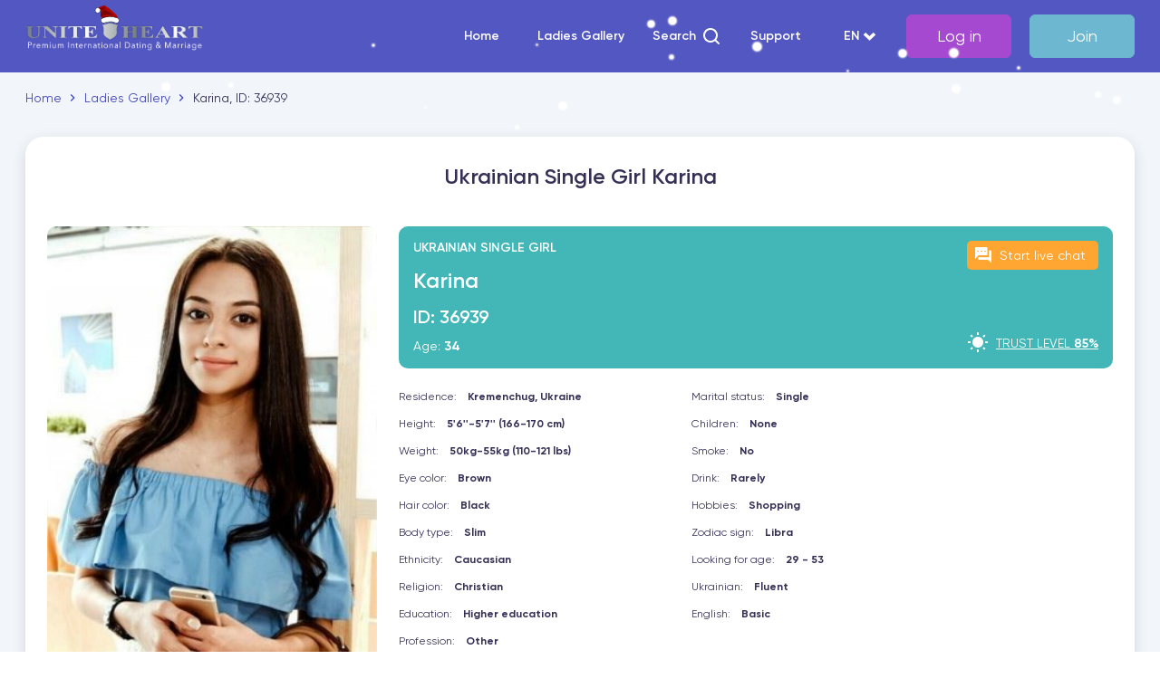

--- FILE ---
content_type: text/html; charset=UTF-8
request_url: https://uniteheart.com/user36939
body_size: 15101
content:
<!DOCTYPE html>
<html lang="en">
<head>
	<meta http-equiv="Content-Type" content="text/html; charset=utf-8">
    <meta name="viewport" content="width=device-width, initial-scale=1.0"/>
    <meta name="facebook-domain-verification" content="8cbj9izkgofn7ak9zrhndb5ql1g1f8" />

	<meta name="keywords" content="dating websites free, dating websites, women looking for men, dating chat, dating girls, dating online free, internet dating, speed dating, mature dating, dating free, free internet dating">
	<meta name="description" content="Dating chat for online meet - Site for online dating to meet with beautiful girls and women. Meet girls and find your love. Register for free and chat online with girls!">

	<meta name="Robots" content="index, all, follow">

	<title>Karina | Dating Chat Online | Meet For Love</title>

    <link rel="stylesheet" href="https://uniteheart.com/content/web/css/main.css?v=11.9">
                        <link rel="stylesheet" href="/content/web/css/ny.css?v=1.0.5">
                <link rel="preload" href="https://uniteheart.com/content/css/effects.css?v=6.7" as="style" onload="this.rel='stylesheet'">
    <link rel="preload" href="https://cdnjs.cloudflare.com/ajax/libs/font-awesome/4.7.0/css/font-awesome.min.css" as="style" onload="this.rel='stylesheet'">

    <link rel="apple-touch-icon" sizes="180x180" href="/content/web/img/apple-touch-icon.png?2">
    <link rel="icon" type="image/png" sizes="32x32" href="/content/web/img/favicon-32x32.png?2">
    <link rel="icon" type="image/png" sizes="16x16" href="/content/web/img/favicon-16x16.png?2">
    <link rel="manifest" href="/content/web/img/site.webmanifest">
    <link rel="mask-icon" href="/content/web/img/safari-pinned-tab.svg?2" color="#5bbad5">
    <meta name="msapplication-TileColor" content="#ffffff">
    <meta name="theme-color" content="#ffffff">

    <link rel="preload" href="/content/web/fonts/Gilroy-Regular.woff" as="font" type="font/woff" crossorigin>
    <link rel="preload" href="/content/web/fonts/Gilroy-Bold.woff" as="font" type="font/woff" crossorigin>
    <link rel="preload" href="/content/web/fonts/Gilroy-Semibold.woff" as="font" type="font/woff" crossorigin>
    <link rel="preload" href="/content/web/fonts/icomoon.woff" as="font" type="font/woff" crossorigin>

    <style>
        @font-face {
            font-family: 'Gilroy';
            src:
                    url(/content/web/fonts/Gilroy-Regular.eot?#iefix) format('embedded-opentype'),
                    url(/content/web/fonts/Gilroy-Regular.woff) format('woff'),
                    url(/content/web/fonts/Gilroy-Regular.ttf)  format('truetype'),
                    url(/content/web/fonts/Gilroy-Regular.svg#Gilroy-Regular) format('svg');
            font-weight: 400;
            font-style: normal;
            font-display: swap;
        }

        @font-face {
            font-family: 'Gilroy';
            src:
                    url(/content/web/fonts/Gilroy-Bold.eot?#iefix) format('embedded-opentype'),
                    url(/content/web/fonts/Gilroy-Bold.woff) format('woff'),
                    url(/content/web/fonts/Gilroy-Bold.ttf)  format('truetype'),
                    url(/content/web/fonts/Gilroy-Bold.svg#Gilroy-Bold) format('svg');
            font-weight: 700;
            font-style: normal;
            font-display: swap;
        }

        @font-face {
            font-family: 'Gilroy';
            src:
                    url(/content/web/fonts/Gilroy-Light.eot?#iefix) format('embedded-opentype'),
                    url(/content/web/fonts/Gilroy-Light.woff) format('woff'),
                    url(/content/web/fonts/Gilroy-Light.ttf)  format('truetype'),
                    url(/content/web/fonts/Gilroy-Light.svg#Gilroy-Light) format('svg');
            font-weight: 300;
            font-style: normal;
            font-display: swap;
        }

        @font-face {
            font-family: 'Gilroy';
            src:
                    url(/content/web/fonts/Gilroy-Semibold.eot?#iefix) format('embedded-opentype'),
                    url(/content/web/fonts/Gilroy-Semibold.woff) format('woff'),
                    url(/content/web/fonts/Gilroy-Semibold.ttf)  format('truetype'),
                    url(/content/web/fonts/Gilroy-Semibold.svg#Gilroy-Semibold) format('svg');
            font-weight: 600;
            font-style: normal;
            font-display: swap;
        }

        @font-face {
            font-family: 'icomoon';
            src:  url(/content/web/fonts/icomoon.eot?ybj23212);
            src:  url(/content/web/fonts/icomoon.eot?ybj23212#iefix) format('embedded-opentype'),
            url(/content/web/fonts/icomoon.ttf?ybj23212) format('truetype'),
            url(/content/web/fonts/icomoon.woff?ybj23212) format('woff'),
            url(/content/web/fonts/icomoon.svg?ybj23212#icomoon) format('svg');
            font-weight: normal;
            font-style: normal;
            font-display: block;
        }

    </style>

    <link rel="canonical" href="https://uniteheart.com/user36939" />

    <meta name="twitter:title" content="Karina | Dating Chat Online | Meet For Love" />
    <meta name="twitter:description" content="Dating chat for online meet - Site for online dating to meet with beautiful girls and women. Meet girls and find your love. Register for free and chat online with girls!" />

    <meta property="og:locale" content="en_US" />
    <meta property="og:title" content="Karina | Dating Chat Online | Meet For Love" />
    <meta property="og:type" content="website" />
    <meta property="og:site_name" content="UniteHeart" />
    <meta property="og:description" content="Dating chat for online meet - Site for online dating to meet with beautiful girls and women. Meet girls and find your love. Register for free and chat online with girls!" />
    <meta property="og:image" content="https://uniteheart.com/content/web/img/android-chrome-512x512.png" />
    <meta property="og:url" content="https://uniteheart.com" />

    <script type="application/ld+json">{"@context":"http://schema.org/","@type":"WebSite","name":"UniteHeart","alternateName":"uniteheart","url":"https://uniteheart.com"}</script>
    <script type="application/ld+json">{"@context":"http://schema.org","@type":"Organization","name":"UniteHeart","url":"https://uniteheart.com"}</script>

    <script src="https://uniteheart.com/content/web/js/jquery.min.js?v=2"></script>

    
    
    
	

	<script>
		function pauseVideo(video_id) {
            var video = $('#videoElement_' + video_id).get(0);
            video.pause();
            $('body').addClass('is-need-pay');
            $('.popup-window-top-up').addClass('is-active');
        }

        var logined = false;

			</script>

	
    </head>

<body class="is-need-reg">
<div id="wrapper" >
    <header id="header" class="header header--ny ">
            <div class="header__top">
                <div class="container">
                    <strong class="header__logo">
                        <a href="https://uniteheart.com/#profiles">
                                                            <img src="/content/web/img/uniteheart.png" width="200" height="40" alt="Unite Heart"><span class="header__logo-ny"><img src="/content/web/img/holidays/ny/ny-hat.svg" alt="Santa heat"></span>
                                                    </a>
                    </strong>
                    <button class="header__login modal--opener" data-type="modal-login">
                        <i class="icon-account"></i>
                    </button>                    <button class="burger-btn"  >
                        <span></span>
                    </button>
                    <nav class="main__nav">
                        <ul class="main__nav-list">
                                                            <li class="main__nav-login">
                                    <a href="javascript:;" class="btn btn__secondary btn-lg modal--opener" data-type="modal-login">Log in</a>
                                </li>
                                                                    <li class="main__nav-login">
                                        <a href="javascript:;" class="btn btn-lg modal--opener" style="background-color: #6eb7d1; border-color: #6eb7d1;" data-type="modal-register">Join</a>
                                    </li>
                                                                <li>
                                    <a href="https://uniteheart.com/" >Home</a>
                                </li>
                                                                                        <li>
                                    <a href="https://uniteheart.com/women_profiles" >Ladies Gallery</a>
                                </li>
                                                                                    <li>
                                <a role="button" class="modal--opener main__nav-search" data-type="modal-register">
                                    <span style="line-height: 40px;">Search</span> <svg width="24" height="24" viewBox="0 0 24 24" fill="none" xmlns="http://www.w3.org/2000/svg">
                                        <path d="M20.71 19.29L17.31 15.9C18.407 14.5025 19.0022 12.7767 19 11C19 9.41775 18.5308 7.87103 17.6518 6.55544C16.7727 5.23985 15.5233 4.21447 14.0615 3.60897C12.5997 3.00347 10.9911 2.84504 9.43928 3.15372C7.88743 3.4624 6.46197 4.22433 5.34315 5.34315C4.22433 6.46197 3.4624 7.88743 3.15372 9.43928C2.84504 10.9911 3.00347 12.5997 3.60897 14.0615C4.21447 15.5233 5.23985 16.7727 6.55544 17.6518C7.87103 18.5308 9.41775 19 11 19C12.7767 19.0022 14.5025 18.407 15.9 17.31L19.29 20.71C19.383 20.8037 19.4936 20.8781 19.6154 20.9289C19.7373 20.9797 19.868 21.0058 20 21.0058C20.132 21.0058 20.2627 20.9797 20.3846 20.9289C20.5064 20.8781 20.617 20.8037 20.71 20.71C20.8037 20.617 20.8781 20.5064 20.9289 20.3846C20.9797 20.2627 21.0058 20.132 21.0058 20C21.0058 19.868 20.9797 19.7373 20.9289 19.6154C20.8781 19.4936 20.8037 19.383 20.71 19.29ZM5 11C5 9.81332 5.3519 8.65328 6.01119 7.66658C6.67047 6.67989 7.60755 5.91085 8.7039 5.45673C9.80026 5.0026 11.0067 4.88378 12.1705 5.11529C13.3344 5.3468 14.4035 5.91825 15.2426 6.75736C16.0818 7.59648 16.6532 8.66558 16.8847 9.82946C17.1162 10.9933 16.9974 12.1997 16.5433 13.2961C16.0892 14.3925 15.3201 15.3295 14.3334 15.9888C13.3467 16.6481 12.1867 17 11 17C9.4087 17 7.88258 16.3679 6.75736 15.2426C5.63214 14.1174 5 12.5913 5 11Z" fill="white"></path>
                                    </svg>
                                </a>
                            </li>
                            <li>
                                <a href="javascript:;" class="modal--opener" data-type="modal-support">Support</a>
                            </li>
                            <li>
                                <ul class="drop lang-drop">
                                    <li class="drop__box drop__value">
                                        <a href="#" class="drop__btn">
                                            <span class="result-value">
                                                                                                    EN
                                                                                            </span>
                                        </a>
                                        <ul class="drop__menu">
                                            <li>
                                                <label class="radio" onclick="location = '/main/language/english'">
                                                    <input type="radio" name="language" class="hidden">
                                                    <span class="radio-img">
															<img src="/content/web/img/united-kingdom.svg" width="16" height="16" alt="en">
														</span>
                                                    <span class="radio-text">EN</span>
                                                </label>
                                            </li>
                                            <li>
                                                <label class="radio" onclick="location = '/main/language/russian'">
                                                    <input type="radio" name="language" class="hidden">
                                                    <span class="radio-img">
															<img src="/content/web/img/russia.svg" width="16" height="16" alt="ru">
														</span>
                                                    <span class="radio-text">RU</span>
                                                </label>
                                            </li>
                                            <li>
                                                <label class="radio" onclick="location = '/main/language/ukrainian'">
                                                    <input type="radio" name="language" class="hidden">
                                                    <span class="radio-img">
															<img src="/content/web/img/ua.png" width="16" height="16" alt="ua">
														</span>
                                                    <span class="radio-text">UA</span>
                                                </label>
                                            </li>
                                            <li>
                                                <label class="radio" onclick="location = '/main/language/german'">
                                                    <input type="radio" name="language" class="hidden">
                                                    <span class="radio-img">
															<img src="/content/web/img/germany.svg" width="16" height="16" alt="de">
														</span>
                                                    <span class="radio-text">DE</span>
                                                </label>
                                            </li>
                                            <li>
                                                <label class="radio" onclick="location = 'https://uniteheart.com/main/language/italian'">
                                                    <input type="radio" name="language" class="hidden">
                                                    <span class="radio-img">
															<img src="/content/web/img/italy.svg" width="16" height="16" alt="it">
														</span>
                                                    <span class="radio-text">IT</span>
                                                </label>
                                            </li>
                                            <li>
                                                <label class="radio" onclick="location = 'https://uniteheart.com/main/language/portuguese'">
                                                    <input type="radio" name="language" class="hidden">
                                                    <span class="radio-img">
															<img src="/content/web/img/portugal.svg" width="16" height="16" alt="pt">
														</span>
                                                    <span class="radio-text">PT</span>
                                                </label>
                                            </li>
                                        </ul>
                                    </li>
                                </ul>
                            </li>
                        </ul>
                    </nav>
                </div>
            </div>
                                </header>
    <div class="header-mobile">
        <div class="header-mobile__top">
            <strong class="header-mobile__capture">
                Menu
            </strong>
            <button class="burger-btn" >
                <span></span>
            </button>
        </div>
        <div class="header-mobile__body">
            <div class="header-mobile__box">
                                                                                                <ul class="header-mobile__menu">
                                                                <li>
                            <a href="#" class="btn btn-lg btn--gallery modal--opener" data-type="modal-register">Ladies Gallery</a>
                        </li>
                                                            <li><a href="javascript:;" data-type="modal-register" class="btn btn-lg btn--search modal--opener">Search</a></li>
                                        <li><a href="javascript:;" data-type="modal-support" class="btn btn-lg btn--support modal--opener">Support</a></li>
                                            <li>
                            <a href="javascript:;" class="btn btn__secondary btn-lg modal--opener" data-type="modal-login">Log in</a>
                        </li>
                                    </ul>
            </div>
            <ul class="drop lang-drop">
                <li class="drop__box drop__value">
                    <a href="#" class="drop__btn">
                        <span class="result-value">
                                                            EN
                                                    </span>
                    </a>
                    <ul class="drop__menu lang-drop__menu">
                        <li>
                            <a href="/main/language/english" class="lang-drop__link active">
                                <span class="radio-img">
                                    <img src="/content/web/img/united-kingdom.svg" width="16" height="16" alt="en">
                                </span>
                                <span class="radio-text">EN</span>
                            </a>
                        </li>
                        <li>
                            <a href="/main/language/russian" class="lang-drop__link ">
		                  <span class="radio-img">
		                    <img src="/content/web/img/russia.svg" width="16" height="16" alt="ru">
		                  </span>
                                <span class="radio-text">RU</span>
                            </a>
                        </li>
                        <li>
                            <a href="/main/language/ukrainian" class="lang-drop__link ">
		                  <span class="radio-img">
		                    <img src="/content/web/img/ua.png" width="16" height="16" alt="ua">
		                  </span>
                                <span class="radio-text">UA</span>
                            </a>
                        </li>
                        <li>
                            <a href="/main/language/german" class="lang-drop__link ">
		                  <span class="radio-img">
		                    <img src="/content/web/img/germany.svg" width="16" height="16" alt="de">
		                  </span>
                                <span class="radio-text">DE</span>
                            </a>
                        </li>
                        <li>
                            <a href="https://uniteheart.com/main/language/italian" class="lang-drop__link ">
		                  <span class="radio-img">
		                    <img src="/content/web/img/italy.svg" width="16" height="16" alt="it">
		                  </span>
                                <span class="radio-text">IT</span>
                            </a>
                        </li>
                        <li>
                            <a href="/main/language/portuguese" class="lang-drop__link ">
		                  <span class="radio-img">
		                    <img src="/content/web/img/portugal.svg" width="16" height="16" alt="pt">
		                  </span>
                                <span class="radio-text">PT</span>
                            </a>
                        </li>
                    </ul>
                </li>
            </ul>
        </div>
    </div>
    <main id="main" ><script type="text/javascript">
function checkAlbum() {
	var pwd = $('input[name="album_pwd"]').val();
	var album_id = $('input[name="albumId"]').val();
	
	if (pwd != '' && album_id != '') {
		$.ajax({
			url: 'https://uniteheart.com/user/ajax/album',
			type: 'post',
			dataType: 'json',
			data: { album_id: album_id, pwd: pwd },
			success: function(e) {
				if (e.result == 'success') {
					$('#album_' + album_id).before(e.html).remove();

					$('.modal--close').trigger('click');
					initSlider();

					$('input[name="album_pwd"]').val('');
				} else {
					showNotification({ type: 'error', message: e.message, autoClose: true, duration: 5 });
				}
			}
		});
	}
}

function openAlbum(album_id) {
	$('input[name="albumId"]').val(album_id);
}
</script>

<!--BREADCRUMBS-->
<div class="container">
    <ul class="breadcrumbs" itemscope itemtype="https://schema.org/BreadcrumbList">
        <li itemprop="itemListElement"
            itemscope
            itemtype="https://schema.org/ListItem">
            <a itemprop="item" href="https://uniteheart.com">
                <span itemprop="name">Home</span>
            </a>
            <meta itemprop="position" content="1"/>
        </li>

        <li itemprop="itemListElement"
            itemscope
            itemtype="https://schema.org/ListItem">
            <a itemprop="item" href="https://uniteheart.com/women_profiles">
                <span itemprop="name">Ladies Gallery</span>
            </a>
            <meta itemprop="position" content="2"/>
        </li>

        <li itemprop="itemListElement"
            itemscope
            itemtype="https://schema.org/ListItem">
            <span itemprop="name">Karina, ID: 36939</span>
            <meta itemprop="position" content="2"/>
        </li>
    </ul>
</div>
<!--BREADCRUMBS-->


<section class="profile-section">
    <div class="container">
        <div class="profile">
            <h1 class="videoclips__title" style="display: block; color: inherit;">
                Ukrainian Single Girl Karina            </h1>
            <div class="profile__margin"></div>
                        <div class="profile__row">
                <div class="profile__left">
                    <div class="profile__img-box">
                        <a class="profile__img img-bg" data-like="true" data-photoid="22742" href="https://uniteheart.com/photo/avatar/36939/super" data-lightbox="girl-galery" style="background-image: url(https://uniteheart.com/photo/avatar/36939);"></a>
                                            </div>
                    <ul>
                        <li class="profile__menu-drop">
                            <button class="profile__menu-btn">
                                <i class="icon-list"></i>
                            </button>
                            <ul class="profile__menu">
                                                                    <li><a href="javascript:;" class="profile__menu-item profile__menu-item--chat modal--opener" data-type="modal-register"><i class="icon-chat"></i><span>live chat</span></a></li>
                                    <li><a href="javascript:;" class="profile__menu-item profile__menu-item--message modal--opener" data-type="modal-register"><i class="icon-envelop"></i><span>Write message</span></a></li>
                                                                            <li><a href="javascript:;" class="profile__menu-item profile__menu-item--video modal--opener" data-type="modal-register"><i class="icon-youtube"></i><span>Video clips</span></a></li>
                                                                                                </ul>
                        </li>
                    </ul>
                </div>
                <div class="profile__right">
                    <div class="profile__head">
                        <div class="profile__head-col">
                            <h4 class="profile__head-title">
                                                                    UKRAINIAN SINGLE GIRL
                                                            </h4>
                            <h2 class="profile__head-name">Karina</h2>
                            <p class="profile__head-id">ID: 36939</p>
                            <p class="profile__head-age">
                                Age: <strong>34</strong>
                            </p>
                            <!--<h3 class="profile__head-id">ID: 314556</h3>-->
                        </div>
                        <div class="profile__head-col">
                                                            <a href="javascript:;" class="profile__head-chat modal--opener" data-type="modal-register" style="background-color: #ffa532;">
                                    <i class="icon-chat"></i>
                                    <span>Start live chat</span>
                                </a>
                                                        <div class="profile__head-trust">
                                <i class="icon-sunny"></i>
                                <span>Trust level <strong>85%</strong></span>
                            </div>
                        </div>
                    </div>
                                            <div class="profile__slider-box">
                            <h3 class="profile__slider-title">
                                Karina's Photos                            </h3>
                            <div class="swiper-button-next" data-slider="profile"></div>
                            <div class="swiper-button-prev" data-slider="profile"></div>
                            <div class="swiper-container profile__slider js-profile__slider">
                                <div class="swiper-wrapper">
                                                                                                            <div class="swiper-slide">
                                        <a href="https://uniteheart.com/photo/index/19215" class="profile__slider-img img-bg is-liked" data-lightbox="girl-galery" data-like="true" data-photoid="19215"  style="background-image: url(https://uniteheart.com/photo/index/19215);"></a>
                                    </div>
                                                                        <div class="swiper-slide">
                                        <a href="https://uniteheart.com/photo/index/19216" class="profile__slider-img img-bg is-liked" data-lightbox="girl-galery" data-like="true" data-photoid="19216"  style="background-image: url(https://uniteheart.com/photo/index/19216);"></a>
                                    </div>
                                                                        <div class="swiper-slide">
                                        <a href="https://uniteheart.com/photo/index/19217" class="profile__slider-img img-bg is-liked" data-lightbox="girl-galery" data-like="true" data-photoid="19217"  style="background-image: url(https://uniteheart.com/photo/index/19217);"></a>
                                    </div>
                                                                        <div class="swiper-slide">
                                        <a href="https://uniteheart.com/photo/index/19219" class="profile__slider-img img-bg is-liked" data-lightbox="girl-galery" data-like="true" data-photoid="19219"  style="background-image: url(https://uniteheart.com/photo/index/19219);"></a>
                                    </div>
                                                                        <div class="swiper-slide">
                                        <a href="https://uniteheart.com/photo/index/19220" class="profile__slider-img img-bg is-liked" data-lightbox="girl-galery" data-like="true" data-photoid="19220"  style="background-image: url(https://uniteheart.com/photo/index/19220);"></a>
                                    </div>
                                                                        <div class="swiper-slide">
                                        <a href="https://uniteheart.com/photo/index/19221" class="profile__slider-img img-bg is-liked" data-lightbox="girl-galery" data-like="true" data-photoid="19221"  style="background-image: url(https://uniteheart.com/photo/index/19221);"></a>
                                    </div>
                                                                        <div class="swiper-slide">
                                        <a href="https://uniteheart.com/photo/index/19222" class="profile__slider-img img-bg is-liked" data-lightbox="girl-galery" data-like="true" data-photoid="19222"  style="background-image: url(https://uniteheart.com/photo/index/19222);"></a>
                                    </div>
                                                                        <div class="swiper-slide">
                                        <a href="https://uniteheart.com/photo/index/19223" class="profile__slider-img img-bg is-liked" data-lightbox="girl-galery" data-like="true" data-photoid="19223"  style="background-image: url(https://uniteheart.com/photo/index/19223);"></a>
                                    </div>
                                                                        <div class="swiper-slide">
                                        <a href="https://uniteheart.com/photo/index/19224" class="profile__slider-img img-bg is-liked" data-lightbox="girl-galery" data-like="true" data-photoid="19224"  style="background-image: url(https://uniteheart.com/photo/index/19224);"></a>
                                    </div>
                                                                        <div class="swiper-slide">
                                        <a href="https://uniteheart.com/photo/index/19225" class="profile__slider-img img-bg is-liked" data-lightbox="girl-galery" data-like="true" data-photoid="19225"  style="background-image: url(https://uniteheart.com/photo/index/19225);"></a>
                                    </div>
                                                                        <div class="swiper-slide">
                                        <a href="https://uniteheart.com/photo/index/19226" class="profile__slider-img img-bg is-liked" data-lightbox="girl-galery" data-like="true" data-photoid="19226"  style="background-image: url(https://uniteheart.com/photo/index/19226);"></a>
                                    </div>
                                                                        <div class="swiper-slide">
                                        <a href="https://uniteheart.com/photo/index/19227" class="profile__slider-img img-bg is-liked" data-lightbox="girl-galery" data-like="true" data-photoid="19227"  style="background-image: url(https://uniteheart.com/photo/index/19227);"></a>
                                    </div>
                                                                        <div class="swiper-slide">
                                        <a href="https://uniteheart.com/photo/index/19228" class="profile__slider-img img-bg is-liked" data-lightbox="girl-galery" data-like="true" data-photoid="19228"  style="background-image: url(https://uniteheart.com/photo/index/19228);"></a>
                                    </div>
                                                                        <div class="swiper-slide">
                                        <a href="https://uniteheart.com/photo/index/22742" class="profile__slider-img img-bg is-liked" data-lightbox="girl-galery" data-like="true" data-photoid="22742"  style="background-image: url(https://uniteheart.com/photo/index/22742);"></a>
                                    </div>
                                                                    </div>

                            </div>
                        </div>
                                        <div class="profile__info-box">
                        <ul class="profile__info profile__info-1">
                            <li><span>Residence:</span><strong>Kremenchug, Ukraine</strong></li>
                            <li><span>Height:</span><strong>5'6''-5'7'' (166-170 cm)</strong></li>
                            <li><span>Weight:</span><strong>50kg-55kg (110-121 lbs)</strong></li>
                            <li><span>Eye color:</span><strong>Brown</strong></li>
                            <li><span>Hair color:</span><strong>Black</strong></li>
                            <li><span>Body type:</span><strong>Slim</strong></li>
                            <li><span>Ethnicity:</span><strong>Caucasian</strong></li>
                            <li><span>Religion:</span><strong>Christian</strong></li>
                            <li><span>Education:</span><strong>Higher education</strong></li>
                            <li><span>Profession:</span><strong>Other</strong></li>
                        </ul>
                        <ul class="profile__info profile__info-2">
                            <li><span>Marital status:</span><strong>Single</strong></li>
                            <li><span>Children:</span><strong>None</strong></li>
                            <li><span>Smoke:</span><strong>No</strong></li>
                            <li><span>Drink:</span><strong>Rarely</strong></li>
                            <li><span>Hobbies:</span><strong>Shopping</strong></li>
                            <li><span>Zodiac sign:</span><strong>Libra</strong></li>
                            <li><span>Looking for age:</span><strong>29 - 53</strong></li>
                                                            <li><span>Ukrainian:</span><strong>Fluent</strong></li>
                                                                                        <li><span>English:</span><strong>Basic</strong></li>
                                                                                </ul>
                    </div>
                </div>
            </div>
            <div class="profile__content-wrapp">
                                    <div class="profile__content">
                        <h4 class="profile__content-title">
                            Aim of acquaintance                        </h4>
                        <p>
                                                        Marriage, Relationship, Romance                        </p>
                    </div>
                                <div class="profile__content">
                    <h4 class="profile__content-title">
                        About myself                    </h4>
                    <p>
                        I have many plans, many ideas; life for me is incredibly interesting, therefore, to comprehend it – my favorite thing. I have gone through many things in life, as I went in for gymnastics seriously and I participated in many competitions, I love motion and being active! I am glad I had such a wonderful school and I overcame everything! For this moment the one thing I am eager to do is settle down, I am willing to meet my love in reality, not to exchange letters forever. That is really amazing that fate gave me a chance to come to this site to find my future husband! There is one secret I wish to share with my only one man! So please, contact me if you are interested! What else to add? You know my age, I know yours, we are adults, we don’t have time for games and wasting each other’s energy, do you agree?                    </p>
                </div>
                <div class="profile__content">
                    <h4 class="profile__content-title">
                        About my partner                    </h4>
                    <p>
                        Welcome Dear Gentleman! Thanks for having time to check my profile and reading these lines! I am Happy indeed for having such an amazing possibility to cross your profile on this site, communicate, make acquaintance and meet each other alive! yes, I am for real dating, not for sharing endless letters here, I am looking for a tolerant, genial, and intelligent man, with wonderful sense of humor. Perhaps, you ask me how you will be treated if we live together. Whatever happens in the future, I may rest assure you- it will never be down between us, only up in everything!!! If such a lady can make your life happy and make you happy? Do you tnink someone can make you happy or happiness is hidden inside of us?                    </p>
                </div>
                                <div class="profile__content">
                    <h4 class="profile__content-title">
                        Video presentation                    </h4>
                    <div class="profile__snippet">
                                                <div class="profile__snippet-col">
                            <div class="profile__snippet-preview img-bg" style="padding-bottom: 0;">
                                <video id="videoElement_2045" oncontextmenu="return false" style="height: 190px; width: 100%;" controls controlsList="nodownload" onplay="this.pause(); location = '/my/credits';" style="background:transparent no-repeat url('https://uniteheart.com/photo/poster/2045');object-fit: cover;">
                                    <source src="https://datingtomarriage.com/profiles/user_video/user_36939/4ed936dc2cf6619237e99e63103f49f2.mp4" type="video/mp4">
                                </video>
                            </div>
                            <p class="profile__snippet-title">
                                <i class="icon-money"></i>
                                <span>3 credits</span>
                            </p>
                        </div>
                                                <div class="profile__snippet-col">
                            <div class="profile__snippet-preview img-bg" style="padding-bottom: 0;">
                                <video id="videoElement_2046" oncontextmenu="return false" style="height: 190px; width: 100%;" controls controlsList="nodownload" onplay="this.pause(); location = '/my/credits';" style="background:transparent no-repeat url('https://uniteheart.com/photo/poster/2046');object-fit: cover;">
                                    <source src="https://datingtomarriage.com/profiles/user_video/user_36939/5e366c7b8a61700986c3e80fb6d00e0e.mp4" type="video/mp4">
                                </video>
                            </div>
                            <p class="profile__snippet-title">
                                <i class="icon-money"></i>
                                <span>3 credits</span>
                            </p>
                        </div>
                                                <div class="profile__snippet-col">
                            <div class="profile__snippet-preview img-bg" style="padding-bottom: 0;">
                                <video id="videoElement_2047" oncontextmenu="return false" style="height: 190px; width: 100%;" controls controlsList="nodownload" onplay="this.pause(); location = '/my/credits';" style="background:transparent no-repeat url('https://uniteheart.com/photo/poster/2047');object-fit: cover;">
                                    <source src="https://datingtomarriage.com/profiles/user_video/user_36939/9f4a325de23a2dbf865988fe31b73672.mp4" type="video/mp4">
                                </video>
                            </div>
                            <p class="profile__snippet-title">
                                <i class="icon-money"></i>
                                <span>3 credits</span>
                            </p>
                        </div>
                                                <div class="profile__snippet-col">
                            <div class="profile__snippet-preview img-bg" style="padding-bottom: 0;">
                                <video id="videoElement_2048" oncontextmenu="return false" style="height: 190px; width: 100%;" controls controlsList="nodownload" onplay="this.pause(); location = '/my/credits';" style="background:transparent no-repeat url('https://uniteheart.com/photo/poster/2048');object-fit: cover;">
                                    <source src="https://datingtomarriage.com/profiles/user_video/user_36939/24c49a49546f7b868b9f2ae0d1ca7681.mp4" type="video/mp4">
                                </video>
                            </div>
                            <p class="profile__snippet-title">
                                <i class="icon-money"></i>
                                <span>3 credits</span>
                            </p>
                        </div>
                                                <div class="profile__snippet-col">
                            <div class="profile__snippet-preview img-bg" style="padding-bottom: 0;">
                                <video id="videoElement_2049" oncontextmenu="return false" style="height: 190px; width: 100%;" controls controlsList="nodownload" onplay="this.pause(); location = '/my/credits';" style="background:transparent no-repeat url('https://uniteheart.com/photo/poster/2049');object-fit: cover;">
                                    <source src="https://datingtomarriage.com/profiles/user_video/user_36939/a387ffc27c0e7a86519913ade42d033d.mp4" type="video/mp4">
                                </video>
                            </div>
                            <p class="profile__snippet-title">
                                <i class="icon-money"></i>
                                <span>3 credits</span>
                            </p>
                        </div>
                                                <div class="profile__snippet-col">
                            <div class="profile__snippet-preview img-bg" style="padding-bottom: 0;">
                                <video id="videoElement_2050" oncontextmenu="return false" style="height: 190px; width: 100%;" controls controlsList="nodownload" onplay="this.pause(); location = '/my/credits';" style="background:transparent no-repeat url('https://uniteheart.com/photo/poster/2050');object-fit: cover;">
                                    <source src="https://datingtomarriage.com/profiles/user_video/user_36939/e9026147efe6ee830ab3c222f86cb6e3.mp4" type="video/mp4">
                                </video>
                            </div>
                            <p class="profile__snippet-title">
                                <i class="icon-money"></i>
                                <span>3 credits</span>
                            </p>
                        </div>
                                                <div class="profile__snippet-col">
                            <div class="profile__snippet-preview img-bg" style="padding-bottom: 0;">
                                <video id="videoElement_2051" oncontextmenu="return false" style="height: 190px; width: 100%;" controls controlsList="nodownload" onplay="this.pause(); location = '/my/credits';" style="background:transparent no-repeat url('https://uniteheart.com/photo/poster/2051');object-fit: cover;">
                                    <source src="https://datingtomarriage.com/profiles/user_video/user_36939/2a37536b5fb5bf3afbaa0deeab2a144b.mp4" type="video/mp4">
                                </video>
                            </div>
                            <p class="profile__snippet-title">
                                <i class="icon-money"></i>
                                <span>3 credits</span>
                            </p>
                        </div>
                                                <div class="profile__snippet-col">
                            <div class="profile__snippet-preview img-bg" style="padding-bottom: 0;">
                                <video id="videoElement_2052" oncontextmenu="return false" style="height: 190px; width: 100%;" controls controlsList="nodownload" onplay="this.pause(); location = '/my/credits';" style="background:transparent no-repeat url('https://uniteheart.com/photo/poster/2052');object-fit: cover;">
                                    <source src="https://datingtomarriage.com/profiles/user_video/user_36939/a06db2110e4ad6aa8c473a817cafa784.mp4" type="video/mp4">
                                </video>
                            </div>
                            <p class="profile__snippet-title">
                                <i class="icon-money"></i>
                                <span>3 credits</span>
                            </p>
                        </div>
                                                <div class="profile__snippet-col">
                            <div class="profile__snippet-preview img-bg" style="padding-bottom: 0;">
                                <video id="videoElement_2053" oncontextmenu="return false" style="height: 190px; width: 100%;" controls controlsList="nodownload" onplay="this.pause(); location = '/my/credits';" style="background:transparent no-repeat url('https://uniteheart.com/photo/poster/2053');object-fit: cover;">
                                    <source src="https://datingtomarriage.com/profiles/user_video/user_36939/8d7bbb72091370a7018291167a9bfc9a.mp4" type="video/mp4">
                                </video>
                            </div>
                            <p class="profile__snippet-title">
                                <i class="icon-money"></i>
                                <span>3 credits</span>
                            </p>
                        </div>
                                                <div class="profile__snippet-col">
                            <div class="profile__snippet-preview img-bg" style="padding-bottom: 0;">
                                <video id="videoElement_2054" oncontextmenu="return false" style="height: 190px; width: 100%;" controls controlsList="nodownload" onplay="this.pause(); location = '/my/credits';" style="background:transparent no-repeat url('https://uniteheart.com/photo/poster/2054');object-fit: cover;">
                                    <source src="https://datingtomarriage.com/profiles/user_video/user_36939/317e454f416b815dcba5fd85a25f5e90.mp4" type="video/mp4">
                                </video>
                            </div>
                            <p class="profile__snippet-title">
                                <i class="icon-money"></i>
                                <span>3 credits</span>
                            </p>
                        </div>
                                                <div class="profile__snippet-col">
                            <div class="profile__snippet-preview img-bg" style="padding-bottom: 0;">
                                <video id="videoElement_2055" oncontextmenu="return false" style="height: 190px; width: 100%;" controls controlsList="nodownload" onplay="this.pause(); location = '/my/credits';" style="background:transparent no-repeat url('https://uniteheart.com/photo/poster/2055');object-fit: cover;">
                                    <source src="https://datingtomarriage.com/profiles/user_video/user_36939/f05a12fc987c4703a4525214d1f9786e.mp4" type="video/mp4">
                                </video>
                            </div>
                            <p class="profile__snippet-title">
                                <i class="icon-money"></i>
                                <span>3 credits</span>
                            </p>
                        </div>
                                                <div class="profile__snippet-col">
                            <div class="profile__snippet-preview img-bg" style="padding-bottom: 0;">
                                <video id="videoElement_2056" oncontextmenu="return false" style="height: 190px; width: 100%;" controls controlsList="nodownload" onplay="this.pause(); location = '/my/credits';" style="background:transparent no-repeat url('https://uniteheart.com/photo/poster/2056');object-fit: cover;">
                                    <source src="https://datingtomarriage.com/profiles/user_video/user_36939/d12a8841de5cde23913e4c56bb67eda6.mp4" type="video/mp4">
                                </video>
                            </div>
                            <p class="profile__snippet-title">
                                <i class="icon-money"></i>
                                <span>3 credits</span>
                            </p>
                        </div>
                                            </div>
                </div>
                                <div class="profile__content">
                                        <div class="profile__cta">
                        <a href="javascript:;" class="btn btn__primary btn-md modal--opener" data-type="modal-register">Write to Karina</a>
                        <a href="javascript:;" class="btn btn__secondary btn-md modal--opener" data-type="modal-register">Start Live Chat</a>
                    </div>
                                        <div class="profile__slider-box">
                        <h3 class="profile__slider-title">
                            Recommended Profiles
                        </h3>
                        <div class="swiper-button-next" data-slider="recommended"></div>
                        <div class="swiper-button-prev" data-slider="recommended"></div>
                        <div class="swiper-container profile__slider js-recommended-slider">
                            <div class="swiper-wrapper">
                                                                <div class="swiper-slide">
                                    <div class="profile__slider-lock-wrap">
                                        <a href="javascript:;" onclick="ladyLoad(137511)" class="profile__slider-img img-bg"
                                           style="background-image: url(https://uniteheart.com/photo/avatar/137511);">

                                            <span>Tatiana</span>
                                        </a>
                                    </div>
                                </div>
                                                                <div class="swiper-slide">
                                    <div class="profile__slider-lock-wrap">
                                        <a href="javascript:;" onclick="ladyLoad(160604)" class="profile__slider-img img-bg"
                                           style="background-image: url(https://uniteheart.com/photo/avatar/160604);">

                                            <span>Yevheniia</span>
                                        </a>
                                    </div>
                                </div>
                                                                <div class="swiper-slide">
                                    <div class="profile__slider-lock-wrap">
                                        <a href="javascript:;" onclick="ladyLoad(170884)" class="profile__slider-img img-bg"
                                           style="background-image: url(https://uniteheart.com/photo/avatar/170884);">

                                            <span>Lyudmila</span>
                                        </a>
                                    </div>
                                </div>
                                                                <div class="swiper-slide">
                                    <div class="profile__slider-lock-wrap">
                                        <a href="javascript:;" onclick="ladyLoad(139453)" class="profile__slider-img img-bg"
                                           style="background-image: url(https://uniteheart.com/photo/avatar/139453);">

                                            <span>Naylya</span>
                                        </a>
                                    </div>
                                </div>
                                                                <div class="swiper-slide">
                                    <div class="profile__slider-lock-wrap">
                                        <a href="javascript:;" onclick="ladyLoad(180572)" class="profile__slider-img img-bg"
                                           style="background-image: url(https://uniteheart.com/photo/avatar/180572);">

                                            <span>Arina</span>
                                        </a>
                                    </div>
                                </div>
                                                                <div class="swiper-slide">
                                    <div class="profile__slider-lock-wrap">
                                        <a href="javascript:;" onclick="ladyLoad(160945)" class="profile__slider-img img-bg"
                                           style="background-image: url(https://uniteheart.com/photo/avatar/160945);">

                                            <span>Anastasia</span>
                                        </a>
                                    </div>
                                </div>
                                                                <div class="swiper-slide">
                                    <div class="profile__slider-lock-wrap">
                                        <a href="javascript:;" onclick="ladyLoad(160810)" class="profile__slider-img img-bg"
                                           style="background-image: url(https://uniteheart.com/photo/avatar/160810);">

                                            <span>Anna</span>
                                        </a>
                                    </div>
                                </div>
                                                                <div class="swiper-slide">
                                    <div class="profile__slider-lock-wrap">
                                        <a href="javascript:;" onclick="ladyLoad(180660)" class="profile__slider-img img-bg"
                                           style="background-image: url(https://uniteheart.com/photo/avatar/180660);">

                                            <span>Valentina</span>
                                        </a>
                                    </div>
                                </div>
                                                                <div class="swiper-slide">
                                    <div class="profile__slider-lock-wrap">
                                        <a href="javascript:;" onclick="ladyLoad(160675)" class="profile__slider-img img-bg"
                                           style="background-image: url(https://uniteheart.com/photo/avatar/160675);">

                                            <span>Maria</span>
                                        </a>
                                    </div>
                                </div>
                                                                <div class="swiper-slide">
                                    <div class="profile__slider-lock-wrap">
                                        <a href="javascript:;" onclick="ladyLoad(312615)" class="profile__slider-img img-bg"
                                           style="background-image: url(https://uniteheart.com/photo/avatar/312615);">

                                            <span>Angelina</span>
                                        </a>
                                    </div>
                                </div>
                                                            </div>

                        </div>
                    </div>
                </div>
            </div>
        </div>
    </div>
</section>

<div class="modal--overlay modal--center contact__modal">
    <div class="modal--container">
        <button class="modal--close"><i class="icon-close"></i></button>
        <h3 class="contact__modal-title">
            To request direct contact details of a lady you have 2 options:        </h3>
        <div class="contact__modal-text">
            <p>
                1. If you have 15 or more paid letters or 120 or more minutes in chat with a lady - get Contact Details for FREE.            </p>
            <p>
                2. If you have less than 15 paid letters with a lady - get her Contact Details for 120 credits.            </p>
        </div>
        <div class="btn-flex">
            <div class="btn-box">
                <button class="btn btn-lg btn__primary" onclick="payContacts(36939);">
                    Paid request                </button>
            </div>
            <div class="btn-box">
                <a href="javascript:;" onclick="contactsError2();" class="btn btn-lg btn__primary-border">
                    Get free                </a>
            </div>
        </div>
    </div>
</div>

<div class="modal--overlay modal--center general__modal">
    <div class="modal--container">
        <button class="modal--close"><i class="icon-close"></i></button>
        <div class="modal__content">
            <h3 class="general__modal-title">
            </h3>
            <div class="btn-flex">
                <div class="btn-box">
                    <button class="btn btn-lg btn__primary" type="button">Ok</button>
                </div>
            </div>
        </div>
    </div>
</div>

<!--<div class="modal--overlay modal--center photo__modal">
    <div class="modal--container">
        <button class="modal--close"><i class="icon-close"></i></button>
        <div class="modal__content">
            <div class="modal__icon">
                <i class="icon-travel"></i>
            </div>
            <h3 class="general__modal-title">
                Ask Karina for password and get private photos            </h3>
            <div class="input-col">
                <input type="hidden" name="albumId" value="">
                <input type="text" class="form__input form__input-lg" name="album_pwd" placeholder="Enter the password">
            </div>
            <div class="btn-flex">
                <div class="btn-box">
                    <button class="btn btn-lg btn__primary" onclick="checkAlbum()">View free</button>
                </div>
            </div>
        </div>
    </div>
</div>-->

<div class="modal--overlay modal--center photo__modal-blur">
    <div class="modal--container">
        <button class="modal--close"><i class="icon-close"></i></button>
        <div class="modal__content">

            <h3 class="modal__title" id="album_title">
            </h3>

            <div class="photo__modal-blur-images">
                <div class="photo__modal-blur-item">
                    <div class="photo__modal-blur-image" id="hidden_photo_1"></div>
                    <i class="icon-lock"></i>
                </div>
                <div class="photo__modal-blur-item">
                    <div class="photo__modal-blur-image" id="hidden_photo_2"></div>
                    <i class="icon-lock"></i>
                </div>
            </div>

            <p class="general__modal-title">
                and other private photos...            </p>


            <div class="photo__modal-blur-psw">
                <h4>Get Free Password</h4>
                <p id="hidden_album_free"></p>

                <div class="photo__modal-blur-psw-inputs">
                    <input type="hidden" name="albumId" value="">
                    <input type="text" name="album_pwd" class="form__input form__input-md" placeholder="password *">
                    <button type="button" onclick="checkAlbum();">View free</button>
                </div>
            </div>


            <div class="hr mt"><span>OR</span></div>


            <div class="photo__modal-blur-credits">
                <h4>View Anonymously</h4>
                <p id="hidden_album_text"></p>
            </div>

            <div class="btn-flex">
                <div class="btn-box">
                    <button class="btn btn-lg btn__primary" id="paidPhotoButton">
                        Pay and view photos                    </button>
                </div>
            </div>
        </div>
    </div>
</div>

<div class="modal--overlay modal--center modal--interest">
    <div class="modal--container">
        <button class="modal--close"><i class="icon-close"></i></button>
        <div class="modal__content">
                            <h4 class="modal-interest-after" style="display: none;">
                    You showed your interest                </h4>

                <div class="modal-interest-radio">
                    <p>
                        <label class="radio">
                            <input type="radio" name="interest" value="1" class="hidden">
                            <span class="radio-btn"></span>
                            <span class="radio-text">Lets be friends!</span>
                        </label>
                    </p>
                    <p>
                        <label class="radio">
                            <input type="radio" name="interest" value="2" class="hidden">
                            <span class="radio-btn"></span>
                            <span class="radio-text">I want to exchange letters with you!</span>
                        </label>
                    </p>
                    <p>
                        <label class="radio">
                            <input type="radio" name="interest" value="3" class="hidden">
                            <span class="radio-btn"></span>
                            <span class="radio-text">I like you!</span>
                        </label>
                    </p>
                    <p>
                        <label class="radio">
                            <input type="radio" name="interest" value="4" class="hidden">
                            <span class="radio-btn"></span>
                            <span class="radio-text">I love you!</span>
                        </label>
                    </p>
                    <p>
                        <label class="radio">
                            <input type="radio" name="interest" value="5" class="hidden">
                            <span class="radio-btn"></span>
                            <span class="radio-text"> I'd like to know you!</span>
                        </label>
                    </p>
                </div>

                <div class="btn-flex">
                    <div class="btn-box">
                        <button class="btn btn-lg btn__primary modal--interest-btn" onclick="sendInterest();">
                            Show your interest                        </button>
                    </div>
                </div>
                    </div>
    </div>
</div>

<script type="text/javascript">
    function openAlreadyPaidAlbum(id) {
        $.ajax({
            url: 'https://uniteheart.com/user/ajax/check_album',
            type: 'post',
            dataType: 'json',
            data: { album_id: id },
            success: function(e) {
                if (e.result == 'success') {
                    $('#album_' + id).before(e.html).remove();
                    initSlider();
                } else {
                    showNotification({ type: 'error', message: e.message, autoClose: true, duration: 5 });
                }
            }
        });
    }

    function payAlbum(id) {
        $.ajax({
            url: 'https://uniteheart.com/user/ajax/album_paid',
            type: 'post',
            dataType: 'json',
            data: { album_id: id },
            success: function(e) {
                if (e.result == 'success') {
                    $('#album_' + id).before(e.html).remove();

                    $('.modal--close').trigger('click');
                    initSlider();
                } else {
                    showNotification({ type: 'error', message: e.message, autoClose: true, duration: 5 });
                }
            }
        });
    }

    function prepareModalToViewPrivatePhotos(id) {
        $.ajax({
            url: '/user/private_album',
            type: 'post',
            dataType: 'json',
            data: { id: id },
            success: function (json) {
                $('input[name="albumId"]').val(id);
                $('#hidden_album_text').text(json.hidden_text);
                $('#hidden_album_free').text(json.free_text);
                $('#album_title').text(json.title);
                $('#hidden_photo_1').attr("style", "background-image: url('"+json.photo_1_src+"');");
                $('#hidden_photo_2').attr("style", "background-image: url('"+json.photo_2_src+"');");
                $('#paidPhotoButton').attr('onclick', 'payAlbum(' + id + ')');
                $('body').addClass('modal-photo-blur');
                $('.photo__modal-blur').addClass('modal--active');
            }
        });
    }

    function sendInterest() {
        $.ajax({
            url: '/user/ajax/interest',
            type: 'post',
            data: { type: $('input[name="interest"]:checked').val(), id: '36939' },
            success: function() {
                $('.modal-interest-after').show();
                $('.modal-interest-radio, .btn-flex').hide();
            }
        })
    }

        function requestInfo(id, type) {
        $.ajax({
            url: '/user/ajax/contact',
            type: 'POST',
            dataType: 'json',
            data: { id: id, type: type },
            success: function(obj) {
                if (obj.result === 'success') {
                    $('.general__modal .general__modal-title').html('Your request for Direct Contact Details is waiting for approval.<br/>It may need up to 3 days.<br/>You can see the approved request in your inbox<br/>(letters from administration)');
                    $('.general__modal .btn-box').html('<button class="btn btn-lg btn__primary modal--off" type="button">Ok</button>');
                    $('body').addClass('modal-general');
                    $('.general__modal').addClass('modal--active');
                } else {
                    showNotification({ type: 'error', message: obj.message, autoClose: true, duration: 10 });
                }
            },
            error: function(jqXHR, textStatus, errorThrown){
                alert(textStatus);
            }
        });
    }

    function payContacts(id) {
        $('.general__modal .general__modal-title').html('Are you sure you confirm this action?');
        $('.general__modal .btn-box').html('<button class="btn btn-lg btn__primary modal--off" type="button" onclick="requestInfo('+ id +', 2);">Ok</button>');

        $('body').removeClass('modal-contact').addClass('modal-general');
        //$('.general__modal').addClass('modal--active');
        $('.contact__modal').removeClass('modal--active');
    }

    function contactsError() {
        $('.general__modal .general__modal-title').html('Sorry, but you have already made a free request.');
        $('.general__modal .btn-box').html('<button class="btn btn-lg btn__primary modal--off" type="button">Ok</button>');

        $('body').removeClass('modal-contact').addClass('modal-general');
        $('.general__modal').addClass('modal--active');
        $('.contact__modal').removeClass('modal--active');
    }

    function contactsError2() {
        $('.general__modal .general__modal-title').html('Sorry, but you don`t have the required 15 paid messages with the lady or 120 minutes of chatting with her yet.<br><br>You still have 15 paid messages left to request free contact details or spend a paid chat with the lady 120 minutes.<br><br>(Reminder: Paid messages or chat minutes won in the Wheel of Fortune and spent on ladies are not count when requesting contact details)');
        $('.general__modal .btn-box').html('<button class="btn btn-lg btn__primary modal--off" type="button">Ok</button>');

        $('body').removeClass('modal-contact').addClass('modal-general');
        $('.general__modal').addClass('modal--active');
        $('.contact__modal').removeClass('modal--active');
    }
    
    function blockLady(id) {
        $.ajax({
            url: '/user/ajax/block',
            type: 'post',
            dataType: 'json',
            data: { id: id },
            success: function(json) {
                showNotification({ type: 'success', message: json.message, autoClose: true, duration: 10 });
                if (json.type === 2) {
                    $('.profile__block input[name="block"]').prop('checked', false);
                    $('.profile__block .checkbox-text').html('Block this lady');
                } else {
                    $('.profile__block input[name="block"]').prop('checked', true);
                    $('.profile__block .checkbox-text').html('Unblock this lady');
                }
            }
        })
    }
</script></main>

<footer id="footer" class="footer">
    <div class="footer__content">
        <div class="container">
            <div class="footer__row">
                <div class="footer__col w-100">
                    <div class="footer-text">
                        <span class="words">Uniteheart.com<br>e-mail : <a href="/cdn-cgi/l/email-protection" class="__cf_email__" data-cfemail="b2c1c7c2c2ddc0c6f2c7dcdbc6d7dad7d3c0c69cd1dddf">[email&#160;protected]</a><br> 
+442045770281<br>
DTM Group LLP: 85 Great Portland Street
First Floor, London, W1W7LT, United Kingdom <br>
                    </div>
                    <strong class="footer-logo">
                        <a href="https://uniteheart.com/">
                            <img src="/content/web/img/uniteheart.png" width="200" height="40" alt="uniteheart">
                        </a>
                    </strong>
                </div>
                <div class="footer__col w-50">
                    <ul class="footer__menu">
                        <li><a href="/page/about">About us</a></li>
                        <li><a href="javascript:;" class="modal--opener" data-type="modal-support">Contact us</a></li>
                        <li><a href="/faq">FAQ</a></li>
                        <li><a href="/page/terms">Terms & Conditions</a></li>
                        <li><a href="javascript:;" class="modal--opener" data-type="modal-support">Affiliate Partners</a></li>
                        <li><a href="/reviews">Reviews</a></li>
                        <li><a href="/page/privacy_policy">Privacy Policy</a></li>
                        <li><a href="/love-and-life-chronicles">Love & Life Chronicles</a></li>                    </ul>
                </div>
                <div class="footer__col w-50">
                    <ul class="footer-pay">
                        <li>
                            <span class="footer-pay__btn">
                                <a href="https://mastercard.com" target="_blank"><img class="lazyload" data-src="/content/web/img/mc_symbol_opt_45_2x.png" height="48" alt="mastercard"></a>
                            </span>
                        </li>
                        <li>
                            <span class="footer-pay__btn">
                                <a href="https://visa.com" target="_blank"><img class="lazyload" data-src="/content/web/img/Visa_Brandmark_White_RGB_2021.png" width="110" height="33" alt="visa"></a>
                            </span>
                        </li>
                        <li>
                            <span class="footer-pay__btn">
                                <img class="lazyload" data-src="/content/web/img/paypal2.png" width="114" alt="PayPal">
                            </span>
                        </li>
                    </ul>
                </div>
                <div class="footer__col w-100">
                    <ul class="footer-btns">
                        <li>
                            <span class="btn btn__white btn-lg btn-security">
                                <img class="lazyload" data-src="/content/web/img/mcafee.svg" width="106" height="32" alt="mcafee">
                            </span>
                        </li>
                        <li>
                            <span class="btn btn__white btn-lg btn-security">
                                <img class="lazyload" data-src="/content/web/img/Norton-Security.svg" width="81" height="33" alt="Norton-Security">
                            </span>
                        </li>
                    </ul>
                </div>
            </div>
        </div>
    </div>
</footer>
</div>

<div class="modal--overlay login__modal">
    <div class="preview__card" style="display:none;">
        <div class="preview__card-img">
            <div class="preview__card-head">
                <a href="#" class="preview__card-name">Olga</a>
                <span class="preview__card-id">
						ID: 722760
					</span>
            </div>
            <div class="img-bg" style="background-image: url(img/girl1.png);">
                <div class="preview__card-status">
                    online
                </div>
            </div>
            <div class="preview__card-btn">
                <a href="#" class="btn btn__secondary btn-lg">View detailed profil</a>
            </div>
        </div>
    </div>
    <div class="modal--container">
        <button class="modal--close"><i class="icon-close"></i></button>
        <div class="modal__tabs">
            <div class="modal__tab is-active">Log in</div>
            <div class="modal__tab modal--opener" data-type="modal-register">Register</div>
        </div>
        <div class="modal--social-reg">
            <a href="https://accounts.google.com/o/oauth2/v2/auth?access_type=offline&response_type=code&client_id=555720732833-eidodlehmsjptf3sq3l481d0cgs6p19c.apps.googleusercontent.com&redirect_uri=https://uniteheart.com/login/google&scope=profile%20email" class="nts-g-login">
                <svg enable-background="new 0 0 512 512" version="1.1" viewBox="0 0 512 512" xml:space="preserve" xmlns="http://www.w3.org/2000/svg"><path d="m113.47 309.41-17.822 66.532-65.139 1.378c-19.467-36.107-30.509-77.418-30.509-121.32 0-42.451 10.324-82.483 28.624-117.73h0.014l57.992 10.632 25.404 57.644c-5.317 15.501-8.215 32.141-8.215 49.456 2e-3 18.792 3.406 36.797 9.651 53.408z" fill="#FBBB00"></path><path d="m507.53 208.18c2.94 15.486 4.473 31.479 4.473 47.824 0 18.328-1.927 36.206-5.598 53.451-12.462 58.683-45.025 109.92-90.134 146.19l-0.014-0.014-73.044-3.727-10.338-64.535c29.932-17.554 53.324-45.025 65.646-77.911h-136.89v-101.28h138.89 107.01z" fill="#518EF8"></path><path d="m416.25 455.62 0.014 0.014c-43.871 35.263-99.601 56.362-160.27 56.362-97.491 0-182.25-54.491-225.49-134.68l82.961-67.91c21.619 57.698 77.278 98.771 142.53 98.771 28.047 0 54.323-7.582 76.87-20.818l83.383 68.262z" fill="#28B446"></path><path d="m419.4 58.936-82.933 67.896c-23.335-14.586-50.919-23.012-80.471-23.012-66.729 0-123.43 42.957-143.96 102.72l-83.397-68.276h-0.014c42.606-82.145 128.44-138.27 227.38-138.27 62.115 0 119.07 22.126 163.4 58.936z" fill="#F14336"></path></svg>
                Google
            </a>
        </div>
        <h3 class="modal__title">
            Login to your account        </h3>
        <form action="/login" method="post">
            <input type="hidden" name="loginMe" value="1">
                        <div class="modal__form">
                <div class="input-col">
                    <input type="email" class="form__input form__input-lg" placeholder="E-mail" name="u_email" required>
                </div>
                <div class="input-col password-box">
                    <input type="password" class="form__input form__input-lg" placeholder="Password" name="u_password" required>
                    <button class="view-pas"><i class="icon-eye"></i></button>
                </div>
                <div class="input-col">
                    <label class="checkbox">
                        <input type="checkbox" name="rem" value="1" class="hidden">
                        <span class="checkbox-btn"></span>
                        <span class="checkbox-text">Remember me</span>
                    </label>
                </div>
                <button type="button" class="modal--opener modal__password" data-type="modal-password">Forgot password?</button>
                <div class="btn-wrapp">
                    <div class="btn-box">
                        <button type="submit" class="btn btn-lg btn__primary-border">
                            Log in                        </button>
                    </div>
                </div>
            </div>
        </form>
    </div>
</div>
<div class="modal--overlay password__modal">
    <div class="modal__box">
        <div class="modal--container">
            <button class="modal--close"><i class="icon-close"></i></button>
            <h3 class="modal__title">
                Password recover            </h3>
            <form action="/password" method="post">
                <input type="hidden" name="sendPassword" value="1">
                <div class="modal__form">
                    <div class="input-col">
                        <input type="email" class="form__input form__input-lg" placeholder="Your e-mail" name="msg_email" required>
                    </div>
                    <div class="input-col">
                        <button class="btn btn-lg btn__primary" type="submit">Send</button>
                    </div>
                </div>
            </form>
        </div>
    </div>
</div>
<div class="modal--overlay register__modal">
    <div class="modal__box">
        <div class="modal--container">
            <button class="modal--close"><i class="icon-close"></i></button>
            <div class="modal__tabs">
                <div class="modal__tab modal--opener" data-type="modal-login">Log in</div>
                <div class="modal__tab is-active">Register</div>
            </div>
            <div class="modal--social-reg">
                <a href="https://accounts.google.com/o/oauth2/v2/auth?access_type=offline&response_type=code&client_id=555720732833-eidodlehmsjptf3sq3l481d0cgs6p19c.apps.googleusercontent.com&redirect_uri=https://uniteheart.com/login/google&scope=profile%20email" class="nts-g-login">
                    <svg enable-background="new 0 0 512 512" version="1.1" viewBox="0 0 512 512" xml:space="preserve" xmlns="http://www.w3.org/2000/svg"><path d="m113.47 309.41-17.822 66.532-65.139 1.378c-19.467-36.107-30.509-77.418-30.509-121.32 0-42.451 10.324-82.483 28.624-117.73h0.014l57.992 10.632 25.404 57.644c-5.317 15.501-8.215 32.141-8.215 49.456 2e-3 18.792 3.406 36.797 9.651 53.408z" fill="#FBBB00"></path><path d="m507.53 208.18c2.94 15.486 4.473 31.479 4.473 47.824 0 18.328-1.927 36.206-5.598 53.451-12.462 58.683-45.025 109.92-90.134 146.19l-0.014-0.014-73.044-3.727-10.338-64.535c29.932-17.554 53.324-45.025 65.646-77.911h-136.89v-101.28h138.89 107.01z" fill="#518EF8"></path><path d="m416.25 455.62 0.014 0.014c-43.871 35.263-99.601 56.362-160.27 56.362-97.491 0-182.25-54.491-225.49-134.68l82.961-67.91c21.619 57.698 77.278 98.771 142.53 98.771 28.047 0 54.323-7.582 76.87-20.818l83.383 68.262z" fill="#28B446"></path><path d="m419.4 58.936-82.933 67.896c-23.335-14.586-50.919-23.012-80.471-23.012-66.729 0-123.43 42.957-143.96 102.72l-83.397-68.276h-0.014c42.606-82.145 128.44-138.27 227.38-138.27 62.115 0 119.07 22.126 163.4 58.936z" fill="#F14336"></path></svg>
                    Google
                </a>
            </div>

            <div class="modal--create">
                <span>OR CREATE ON ACCOUNT</span>
            </div>
            <h3 class="modal__title">
                Register            </h3>
            <form action="/main" method="post">
                <input type="hidden" name="registerMe" value="1">
                <div class="modal__form">
                    <div class="input-col">
                        <input type="text" class="form__input form__input-lg" placeholder="Name *" name="user_real_name" value="" required>
                    </div>
                    <div class="input-col">
                        <input type="email" class="form__input form__input-lg" placeholder="E-mail *" name="user_email" value="" required>
                    </div>
                    <div class="input-col" style="display: none;">
                        <input type="text" class="form__input form__input-lg" name="city" value="">
                    </div>
                    <p class="modal__text">
                        <strong>password</strong> 4 characters minimum length                    </p>
                    <div class="input-col password-box">
                        <input type="password" class="form__input form__input-lg" placeholder="Password *" name="user_password" required>
                        <button class="view-pas"><i class="icon-eye"></i></button>
                    </div>
                    <div class="input-col">
                        <label class="checkbox">
                            <input type="checkbox" class="hidden" name="accept" checked required>
                            <span class="checkbox-btn"></span>
                            <span class="checkbox-text">By submitting this form you accept our <a href="/page/terms" class="hero-links">Terms and Conditions and Privacy Policy</a> and confirm that I'm above 18 years old</span>
                        </label>
                    </div>
                    <div class="input-col">
                        <button class="btn btn-lg btn__primary" type="submit" onclick="checkRules();">
                            Register                        </button>
                    </div>
                </div>
            </form>
        </div>
    </div>
</div>
    <script data-cfasync="false" src="/cdn-cgi/scripts/5c5dd728/cloudflare-static/email-decode.min.js"></script><script>
        function checkRules() {
            if (!$('input[name="accept"]').prop('checked')) {
                $('.register__modal .checkbox-btn').css('border-color', 'red');
                $('.register__modal .checkbox-text').css('color', 'red');
            } else {
                $('.register__modal .checkbox-btn').css('border-color', 'transparent');
                $('.register__modal .checkbox-text').css('color', '#777');
            }
        }
    </script>

<div class="modal--overlay support__modal">
    <div class="modal__box">
        <div class="modal--container">
            <button class="modal--close"><i class="icon-close"></i></button>
            <h3 class="modal__title">
                Support            </h3>
            <form action="/support" id="multiFile" method="post" enctype="multipart/form-data">
                <input type="hidden" name="submitSupportForm" value="1">
                <div class="modal__form">
                    <div class="input-col">
                        <input type="text" class="form__input form__input-lg" placeholder="Name *" name="msg_name" value="" required>
                    </div>
                    <div class="input-col" style="display: none;">
                        <input type="text" class="form__input form__input-lg" placeholder="Your lastname" name="msg_lastname" value="">
                    </div>
                    <div class="input-col">
                        <input type="email" class="form__input form__input-lg" placeholder="E-mail *" name="msg_email" value="" required>
                    </div>
                    <div class="input-col">
                        <ul class="drop">
                            <li class="drop__box drop__value">
                                <a href="#" class="drop__btn">
                                    <span class="result-value">Subject</span>
                                </a>
                                <ul class="drop__menu">
                                                                            <li>
                                            <label class="radio">
                                                <input type="radio" name="msg_subject" value="1" class="hidden">
                                                <span class="radio-text">Registration</span>
                                            </label>
                                        </li>
                                                                            <li>
                                            <label class="radio">
                                                <input type="radio" name="msg_subject" value="2" class="hidden">
                                                <span class="radio-text">Profile and Subscribtion</span>
                                            </label>
                                        </li>
                                                                            <li>
                                            <label class="radio">
                                                <input type="radio" name="msg_subject" value="3" class="hidden">
                                                <span class="radio-text">Policies and Rules</span>
                                            </label>
                                        </li>
                                                                            <li>
                                            <label class="radio">
                                                <input type="radio" name="msg_subject" value="4" class="hidden">
                                                <span class="radio-text">Payments and Billing</span>
                                            </label>
                                        </li>
                                                                            <li>
                                            <label class="radio">
                                                <input type="radio" name="msg_subject" value="5" class="hidden">
                                                <span class="radio-text">Services and Features</span>
                                            </label>
                                        </li>
                                                                            <li>
                                            <label class="radio">
                                                <input type="radio" name="msg_subject" value="6" class="hidden">
                                                <span class="radio-text">Online Chat</span>
                                            </label>
                                        </li>
                                                                            <li>
                                            <label class="radio">
                                                <input type="radio" name="msg_subject" value="7" class="hidden">
                                                <span class="radio-text">Real Meetings and Tours</span>
                                            </label>
                                        </li>
                                                                            <li>
                                            <label class="radio">
                                                <input type="radio" name="msg_subject" value="8" class="hidden">
                                                <span class="radio-text">Technical Issues</span>
                                            </label>
                                        </li>
                                                                            <li>
                                            <label class="radio">
                                                <input type="radio" name="msg_subject" value="9" class="hidden">
                                                <span class="radio-text">Report Fraud</span>
                                            </label>
                                        </li>
                                                                            <li>
                                            <label class="radio">
                                                <input type="radio" name="msg_subject" value="10" class="hidden">
                                                <span class="radio-text">Dating Advice</span>
                                            </label>
                                        </li>
                                                                            <li>
                                            <label class="radio">
                                                <input type="radio" name="msg_subject" value="11" class="hidden">
                                                <span class="radio-text">Suggestions</span>
                                            </label>
                                        </li>
                                                                            <li>
                                            <label class="radio">
                                                <input type="radio" name="msg_subject" value="12" class="hidden">
                                                <span class="radio-text">Other</span>
                                            </label>
                                        </li>
                                                                            <li>
                                            <label class="radio">
                                                <input type="radio" name="msg_subject" value="13" class="hidden">
                                                <span class="radio-text">Cooperation</span>
                                            </label>
                                        </li>
                                                                    </ul>
                            </li>
                        </ul>
                    </div>
                    <div class="input-col">
                        <textarea class="form__input form__input-lg" placeholder="Message" name="msg_content" required></textarea>
                    </div>
                                        <div class="input-col">
                        <button class="btn btn-lg btn__primary" type="submit" onclick="return checkSupportForm();">Send message</button>
                    </div>
                </div>
            </form>
        </div>
    </div>
</div>


<div class="modal--overlay modal--center preview__modal">
    <div class="modal--container">
        <button class="modal--close"><i class="icon-close"></i></button>
        <div class="preview__card">

        </div>
    </div>
</div>




<link href="https://uniteheart.com/content/css/jquery_notification.css?v=2" rel="stylesheet" type="text/css">
<script src="https://uniteheart.com/content/js/notifications-ui.js?v=2"></script>
<script src="/content/js/lazysizes.min.js"></script>
<script src="https://uniteheart.com/content/web/js/jquery-ui.js"></script>
<script src="https://uniteheart.com/content/web/js/my.js?v=9.9.9.2"></script>
<script src="https://uniteheart.com/content/web/js/jquery.ui.touch-punch.min.js"></script>
<!--<script src="https://uniteheart.com/content/js/bootstrap.min.js"></script>-->

<script src="https://uniteheart.com/content/web/js/jquery.mCustomScrollbar.concat.min.js"></script>
<script src="https://uniteheart.com/content/web/js/swiper.js"></script>
<script src="https://uniteheart.com/content/web/js/lightbox.js?v=1768653626"></script>
<script src="https://uniteheart.com/content/web/js/stickySidebar.js"></script>




<script>
    document.addEventListener('lazybeforeunveil', function(e){
        var bg = e.target.getAttribute('data-bg');
        if(bg){
            e.target.style.backgroundImage = 'url(' + bg + ')';
        }
    });
</script>



<script>
    function ladyLoad(lady_id) {
                $.ajax({
            url: 'https://uniteheart.com/main/lady_profile',
            type: 'post',
            dataType: 'json',
            data: { lady_id: lady_id },
            success: function(json) {
                if (!json.result) {
                    $('.preview__modal .preview__card').html(json.html);
                    $('body').addClass('modal-preview');
                    $('.preview__modal').addClass('modal--active');
                } else {
                    showNotification({type: 'error', message: 'Profile is not available for view', autoClose: true, duration: 10});
                }
            }
        });
            }

    function manLoad(man_id) {
        $.ajax({
            url: 'https://uniteheart.com/main/man_profile',
            type: 'post',
            dataType: 'html',
            data: { man_id: man_id },
            success: function(html) {
                $('.preview__modal .preview__card').html(html);
                $('body').addClass('modal-preview');
                $('.preview__modal').addClass('modal--active');
            }
        });
    }

    </script>



<script src="https://cdnjs.cloudflare.com/ajax/libs/modernizr/2.8.3/modernizr.min.js"></script>
<script>
    var style = document.createElement('style');
    style.innerHTML = `
          .sf-snow-flake {
        position: fixed;
        top: -20px;
        z-index: 99999;
        }
        .sf-snow-anim {
        top: 110%;
        }
  `;
    document.head.appendChild(style);

    /*
    Copyright (c) 2014 Matthew Hudson - MIT License
    device.js 0.1.61
    */
    (function () { var a, b, c, d, e, f, g, h, i, j; a = window.device, window.device = {}, c = window.document.documentElement, j = window.navigator.userAgent.toLowerCase(), device.ios = function () { return device.iphone() || device.ipod() || device.ipad() }, device.iphone = function () { return d("iphone") }, device.ipod = function () { return d("ipod") }, device.ipad = function () { return d("ipad") }, device.android = function () { return d("android") }, device.androidPhone = function () { return device.android() && d("mobile") }, device.androidTablet = function () { return device.android() && !d("mobile") }, device.blackberry = function () { return d("blackberry") || d("bb10") || d("rim") }, device.blackberryPhone = function () { return device.blackberry() && !d("tablet") }, device.blackberryTablet = function () { return device.blackberry() && d("tablet") }, device.windows = function () { return d("windows") }, device.windowsPhone = function () { return device.windows() && d("phone") }, device.windowsTablet = function () { return device.windows() && d("touch") && !device.windowsPhone() }, device.fxos = function () { return (d("(mobile;") || d("(tablet;")) && d("; rv:") }, device.fxosPhone = function () { return device.fxos() && d("mobile") }, device.fxosTablet = function () { return device.fxos() && d("tablet") }, device.meego = function () { return d("meego") }, device.cordova = function () { return window.cordova && "file:" === location.protocol }, device.nodeWebkit = function () { return "object" == typeof window.process }, device.mobile = function () { return device.androidPhone() || device.iphone() || device.ipod() || device.windowsPhone() || device.blackberryPhone() || device.fxosPhone() || device.meego() }, device.tablet = function () { return device.ipad() || device.androidTablet() || device.blackberryTablet() || device.windowsTablet() || device.fxosTablet() }, device.desktop = function () { return !device.tablet() && !device.mobile() }, device.portrait = function () { return window.innerHeight / window.innerWidth > 1 }, device.landscape = function () { return window.innerHeight / window.innerWidth < 1 }, device.noConflict = function () { return window.device = a, this }, d = function (a) { return -1 !== j.indexOf(a) }, f = function (a) { var b; return b = new RegExp(a, "i"), c.className.match(b) }, b = function (a) { return f(a) ? void 0 : c.className += " " + a }, h = function (a) { return f(a) ? c.className = c.className.replace(a, "") : void 0 }, device.ios() ? device.ipad() ? b("ios ipad tablet") : device.iphone() ? b("ios iphone mobile") : device.ipod() && b("ios ipod mobile") : b(device.android() ? device.androidTablet() ? "android tablet" : "android mobile" : device.blackberry() ? device.blackberryTablet() ? "blackberry tablet" : "blackberry mobile" : device.windows() ? device.windowsTablet() ? "windows tablet" : device.windowsPhone() ? "windows mobile" : "desktop" : device.fxos() ? device.fxosTablet() ? "fxos tablet" : "fxos mobile" : device.meego() ? "meego mobile" : device.nodeWebkit() ? "node-webkit" : "desktop"), device.cordova() && b("cordova"), e = function () { return device.landscape() ? (h("portrait"), b("landscape")) : (h("landscape"), b("portrait")) }, i = "onorientationchange" in window, g = i ? "orientationchange" : "resize", window.addEventListener ? window.addEventListener(g, e, !1) : window.attachEvent ? window.attachEvent(g, e) : window[g] = e, e() }).call(this);
    /*
    snowFlurry JS - version 2.0
    Copyright Ð’Â© 2015 S.W. Clough (https://www.html5andbeyond.com)
    Licensed Under MIT
    */
    (function ($) {
        $.fn.snowFlurry = function (options) {
            var s = $.extend({
                maxSize: 5,
                numberOfFlakes: 25,
                minSpeed: 5,
                maxSpeed: 10,
                color: '#fff',
                timeout: 0
            }, options);
            var windowWidth = $(window).innerWidth(),
                WidthArray = [],
                DelayArray = [],
                animateArray = [],
                flakeSize = [],
                snowInterval;
            if (s.maxSize <= 10) {
                for (var i = 1; i < s.maxSize; i++) {
                    flakeSize.push(i);
                }
            } else {
                for (var i = 1; i < 10; i++) {
                    flakeSize.push(i);
                }
            }
            for (var i = 0; i < windowWidth - 20; i++) {
                WidthArray.push(i);
            }
            for (var i = 0; i < s.numberOfFlakes; i++) {
                $('<div class="sf-snow-flake"></div>').appendTo('body');
            }
            for (var i = 0; i < 10; i++) {
                DelayArray.push(i);
            }
            for (var i = s.minSpeed; i < s.maxSpeed; i++) {
                animateArray.push(i);
            }
            function getRandomFlakeSize() {
                var item = flakeSize[Math.floor(Math.random() * flakeSize.length)];
                return item;
            }
            function getRandomPosition() {
                var item = WidthArray[Math.floor(Math.random() * WidthArray.length)];
                return item;
            }
            function getRandomDelay() {
                var item = DelayArray[Math.floor(Math.random() * DelayArray.length)];
                return item * 1000;
            }
            function getRandomAnimation() {
                var item = animateArray[Math.floor(Math.random() * animateArray.length)];
                return item * 1000;
            }
            $('.sf-snow-flake').each(function () {
                var elem = $(this);
                elem.attr('data-speed', getRandomAnimation());
                elem.attr('data-delay', getRandomDelay());
                var elemSpeed = elem.attr('data-speed'),
                    elemDelay = elem.attr('data-delay');
                var flakeSize = getRandomFlakeSize();
                elem.css({
                    'width': flakeSize,
                    'height': flakeSize,
                    'border-radius': flakeSize / 2,
                    'background-color': s.color,
                    'box-shadow': '0 0 2px 1px' + s.color
                })
                function activateAnim() {
                    setTimeout(function () {
                        elem.css('left', getRandomPosition());
                        elem.addClass('sf-snow-anim');
                        elem.css('transition', 'top ' + elemSpeed / 1000 + 's linear');
                        setTimeout(function () {
                            elem.css('transition', '');
                            elem.removeClass('sf-snow-anim');
                        }, elemSpeed);
                    }, elemDelay);
                }
                if (device.mobile() || device.tablet() || Modernizr.touch || device.desktop()) {
                    activateAnim();
                    snowInterval = setInterval(function () {
                        activateAnim();
                    }, +elemDelay + +elemSpeed);
                }
                if (s.timeout != 0) {
                    setTimeout(function () {
                        clearInterval(snowInterval);
                        $('.sf-snow-flake').fadeOut(1500, function () {
                            $(this).remove();
                        })
                    }, s.timeout * 1000);
                }
            });
        };
    }(jQuery));
    jQuery(document).ready(function ($) {
        $(document).snowFlurry({
            maxSize: 10,
            numberOfFlakes: 40,
            minSpeed: 20,
            maxSpeed: 30,
            color: '#fff',
            timeout: 0
        });
    });
</script>

<script defer src="https://static.cloudflareinsights.com/beacon.min.js/vcd15cbe7772f49c399c6a5babf22c1241717689176015" integrity="sha512-ZpsOmlRQV6y907TI0dKBHq9Md29nnaEIPlkf84rnaERnq6zvWvPUqr2ft8M1aS28oN72PdrCzSjY4U6VaAw1EQ==" data-cf-beacon='{"version":"2024.11.0","token":"6c6f93dc10e4411c95ec57e8d649c709","r":1,"server_timing":{"name":{"cfCacheStatus":true,"cfEdge":true,"cfExtPri":true,"cfL4":true,"cfOrigin":true,"cfSpeedBrain":true},"location_startswith":null}}' crossorigin="anonymous"></script>
</body>
</html>


--- FILE ---
content_type: text/css
request_url: https://uniteheart.com/content/web/css/ny.css?v=1.0.5
body_size: 149
content:
@charset "UTF-8";.account-man{background-image:url(../img/holidays/ny/ny-bg-2.png),-webkit-gradient(linear,left top,left bottom,from(#4ea5c8),to(#50c2bb))}.header{display:block}.header__top-ny-tree{display:block;position:absolute;bottom:-15px;left:220px;width:100px}.header__logo-ny{position:absolute;top:-15px;left:76px;display:block}.header-mobile{background-image:url(../img/holidays/ny/mob-menu-ny.jpg);background-size:cover}.sf-snow-flake{position:fixed;top:-20px;z-index:99999}.sf-snow-anim{top:110%}.messages-section,.tutorials{background-image:url(../img/holidays/ny/ny-bg-1.png)}.hero-section{background-image:url(../img/holidays/ny/ny-bg-2.png)!important}@media (min-width:1024px){.header.header--ny{background-image:url(../img/holidays/ny/сristmas-trees.svg)!important;background-position:left calc(100% + 20px);background-repeat:repeat-x;background-size:contain}.account__menu:before{background:url(../img/holidays/ny/btn-snow-left.png) center no-repeat;height:28px;left:-5px;width:41px;position:absolute;top:-6px;content:""}.account__menu:after{width:41px;position:absolute;top:-6px;content:"";background:url(../img/holidays/ny/btn-snow-right.png) center no-repeat;height:24px;right:-5px}.gallery-section:not(.gallery-section-home):before,.interests-section:not(.gallery-section-home):before{background-image:url(../img/holidays/ny/ny-bg-1.png)}}@media (max-width:390px){.header__top-ny-tree{width:80px;bottom:-13px;left:200px}}

--- FILE ---
content_type: text/css
request_url: https://uniteheart.com/content/css/jquery_notification.css?v=2
body_size: 46
content:
body{margin:0;}
#info_message{display:none;width:100%;height:51px;position:absolute;top:25px;position:fixed;z-index:50000;margin:0;padding:0;}
.center_auto{margin:0 auto;width:950px;padding:15px 25px;}
#info_message .message_area{float:left;width:98%;}
#info_message .message_area span.link_ribbon{color:#999999;text-decoration:underline;cursor:pointer;}
#info_message .button_area{float:left;width:11px;height:10px;margin-top:3px;}
.error_bg{background:url('../img/notifications/error_bg.png') 0 0 repeat-x;}
.error_bg .message_area{font:bold 14px arial;color:#a20510;text-shadow:0 1px 0 #fff;}
.error_bg .button_area{background:url('../img/notifications/error_close.png') 0 0 no-repeat;cursor:pointer;}
.error_bg .info_more_descrption{-moz-box-shadow:0 0 5px #b2495b;-webkit-box-shadow:0 0 5px #b2495b;box-shadow:0 0 5px #b2495b;}
.succ_bg{background-color: #50c2bb;}
.succ_bg .message_area{font:bold 14px arial;color:#fff;}
.succ_bg .button_area{background:url('../img/notifications/succ_close.png') 0 0 no-repeat;cursor:pointer;}
.info_bg{background:url('../img/notifications/info_bg.png') 0 0 repeat-x;}
.info_bg .message_area{font:bold 14px arial;color:#0d9a95;text-shadow:0 1px 0 #fff;}
.info_bg .button_area{background:url('../img/notifications/info_close.png') 0 0 no-repeat;cursor:pointer;}
.warn_bg{background:url('../img/notifications/warn_bg.png') 0 0 repeat-x;}
.warn_bg .message_area{font:bold 14px arial;color:#a39709;text-shadow:0 1px 0 #fff;}
.warn_bg .button_area{background:url('../img/notifications/warn_close.png') 0 0 no-repeat;cursor:pointer;}
.clearboth{clear:both;}
.info_more_descrption{display:none;width:950px;height:300px;background:#fff;margin:0 auto;padding:10px;background:#fbfbfb;overflow:auto;}
.succ_bg .info_more_descrption{-moz-box-shadow:0 0 5px #50c2bb;-webkit-box-shadow:0 0 5px #50c2bb;box-shadow:0 0 5px #50c2bb;}

--- FILE ---
content_type: image/svg+xml
request_url: https://uniteheart.com/content/web/img/holidays/ny/%D1%81ristmas-trees.svg
body_size: 3265
content:
<svg width="1598" height="102" viewBox="0 0 1598 102" fill="none" xmlns="http://www.w3.org/2000/svg"><path d="M335.453 90.964l4.587-.495a120.285 120.285 0 01-9.159-9.061 224.21 224.21 0 006.433-.679 105.95 105.95 0 01-8.379-8.382l3.394-.34a71.142 71.142 0 01-8.336-7.83c1.946-.156 3.991-.368 6.22-.623a57.83 57.83 0 01-13.988-18.249c-4.26 8.072-7.909 13.486-13.987 18.25 2.3.282 4.43.494 6.447.65a45.384 45.384 0 01-8.521 7.803c1.307.14 2.571.268 3.778.367a60.742 60.742 0 01-8.762 8.354c2.414.283 4.686.537 6.859.735a70.043 70.043 0 01-9.6 9.005l5.084.565a76.575 76.575 0 01-7.981 7.068 196.208 196.208 0 0053.381 0c-2.712-2.375-5.183-4.806-7.47-7.138zm169.458 0l4.587-.495a120.285 120.285 0 01-9.159-9.061 224.21 224.21 0 006.433-.679 105.95 105.95 0 01-8.379-8.382l3.394-.34a71.142 71.142 0 01-8.336-7.83c1.946-.156 3.991-.368 6.22-.623a57.83 57.83 0 01-13.988-18.249c-4.26 8.072-7.909 13.486-13.987 18.25 2.3.282 4.43.494 6.447.65a45.384 45.384 0 01-8.521 7.803c1.307.14 2.571.268 3.778.367a60.742 60.742 0 01-8.762 8.354c2.414.283 4.686.537 6.859.735a70.043 70.043 0 01-9.6 9.005l5.084.565A76.575 76.575 0 01459 98.102a196.208 196.208 0 0053.381 0c-2.712-2.375-5.183-4.806-7.47-7.138zm91 0l4.587-.495a120.285 120.285 0 01-9.159-9.061 224.21 224.21 0 006.433-.679 105.95 105.95 0 01-8.379-8.382l3.394-.34a71.142 71.142 0 01-8.336-7.83c1.946-.156 3.991-.368 6.22-.623a57.83 57.83 0 01-13.988-18.249c-4.26 8.072-7.909 13.486-13.987 18.25 2.3.282 4.43.494 6.447.65a45.384 45.384 0 01-8.521 7.803c1.307.14 2.571.268 3.778.367a60.742 60.742 0 01-8.762 8.354c2.414.283 4.686.537 6.859.735a70.043 70.043 0 01-9.6 9.005l5.084.565A76.575 76.575 0 01550 98.102a196.208 196.208 0 0053.381 0c-2.712-2.375-5.183-4.806-7.47-7.138zm409.999 0l4.59-.495c-3.22-2.855-6.27-5.88-9.16-9.061 2.04-.184 4.17-.41 6.43-.679a106.094 106.094 0 01-8.377-8.382l3.397-.34a70.933 70.933 0 01-8.339-7.83 184.89 184.89 0 006.219-.623 57.842 57.842 0 01-13.987-18.249c-4.26 8.072-7.909 13.486-13.987 18.25 2.3.282 4.43.494 6.447.65a45.384 45.384 0 01-8.521 7.803c1.307.14 2.571.268 3.778.367a60.742 60.742 0 01-8.762 8.354c2.414.283 4.686.537 6.859.735a70.043 70.043 0 01-9.6 9.005l5.084.565A76.575 76.575 0 01960 98.102a196.201 196.201 0 0053.38 0c-2.71-2.375-5.18-4.806-7.47-7.138zm209 0l4.59-.495c-3.22-2.855-6.27-5.88-9.16-9.061 2.04-.184 4.17-.41 6.43-.679a106.644 106.644 0 01-8.38-8.382l3.4-.34a70.551 70.551 0 01-8.34-7.83c1.95-.156 3.99-.368 6.22-.623a57.85 57.85 0 01-13.99-18.249c-4.26 8.072-7.91 13.486-13.98 18.25 2.3.282 4.43.494 6.44.65a45.01 45.01 0 01-8.52 7.803c1.31.14 2.57.268 3.78.367a60.676 60.676 0 01-8.76 8.354c2.41.283 4.68.537 6.86.735a70.508 70.508 0 01-9.6 9.005l5.08.565a76.564 76.564 0 01-7.98 7.068 196.201 196.201 0 0053.38 0c-2.71-2.375-5.18-4.806-7.47-7.138zm251 0l4.59-.495c-3.22-2.855-6.27-5.88-9.16-9.061 2.04-.184 4.17-.41 6.43-.679a106.644 106.644 0 01-8.38-8.382l3.4-.34a70.551 70.551 0 01-8.34-7.83c1.95-.156 3.99-.368 6.22-.623a57.85 57.85 0 01-13.99-18.249c-4.26 8.072-7.91 13.486-13.98 18.25 2.3.282 4.43.494 6.44.65a45.01 45.01 0 01-8.52 7.803c1.31.14 2.57.268 3.78.367a60.676 60.676 0 01-8.76 8.354c2.41.283 4.68.537 6.86.735a70.508 70.508 0 01-9.6 9.005l5.08.565a76.564 76.564 0 01-7.98 7.068 196.201 196.201 0 0053.38 0c-2.71-2.375-5.18-4.806-7.47-7.138zm-123 0l4.59-.495c-3.22-2.855-6.27-5.88-9.16-9.061 2.04-.184 4.17-.41 6.43-.679a106.644 106.644 0 01-8.38-8.382l3.4-.34a70.551 70.551 0 01-8.34-7.83c1.95-.156 3.99-.368 6.22-.623a57.85 57.85 0 01-13.99-18.249c-4.26 8.072-7.91 13.486-13.98 18.25 2.3.282 4.43.494 6.44.65a45.01 45.01 0 01-8.52 7.803c1.31.14 2.57.268 3.78.367a60.676 60.676 0 01-8.76 8.354c2.41.283 4.68.537 6.86.735a70.508 70.508 0 01-9.6 9.005l5.08.565a76.564 76.564 0 01-7.98 7.068 196.201 196.201 0 0053.38 0c-2.71-2.375-5.18-4.806-7.47-7.138zM191.088 84.023c2.726-.283 5.543-.594 8.449-.933a220.336 220.336 0 01-16.842-16.652c3.763-.353 7.683-.777 11.843-1.258a190.298 190.298 0 01-15.422-15.436 487.93 487.93 0 006.234-.622 128.33 128.33 0 01-15.337-14.405c3.579-.282 7.357-.664 11.461-1.145A106.361 106.361 0 01155.727 0c-7.725 14.842-14.556 24.808-25.746 33.572 4.26.51 8.151.905 11.872 1.202a82.935 82.935 0 01-15.749 14.348c2.4.268 4.715.495 6.945.692a111.884 111.884 0 01-16.133 15.366c4.431.537 8.62.99 12.625 1.414a127.007 127.007 0 01-17.623 16.496c3.237.382 6.347.735 9.372 1.046a143.545 143.545 0 01-14.684 13.146c36.923 4.453 60.056 4.495 98.228 0-4.984-4.509-9.529-8.877-13.746-13.259zm580.393 0c2.727-.283 5.543-.594 8.45-.933a220.531 220.531 0 01-16.843-16.652c3.764-.353 7.683-.777 11.844-1.258a190.298 190.298 0 01-15.422-15.436c2.002-.184 4.075-.396 6.234-.622a128.253 128.253 0 01-15.337-14.405 302.86 302.86 0 0011.46-1.145A106.373 106.373 0 01736.121 0c-7.725 14.842-14.556 24.808-25.746 33.572 4.26.51 8.151.905 11.872 1.202a82.935 82.935 0 01-15.749 14.348c2.4.268 4.715.495 6.944.692A111.825 111.825 0 01697.31 65.18c4.431.537 8.62.99 12.624 1.414a126.894 126.894 0 01-17.623 16.496c3.238.382 6.348.735 9.373 1.046A143.757 143.757 0 01687 97.282c36.922 4.453 60.056 4.495 98.228 0-4.985-4.509-9.529-8.877-13.747-13.259z" fill="#E6F1F7"/><path d="M1161.48 84.023c2.73-.283 5.54-.594 8.45-.933a220.31 220.31 0 01-16.84-16.652c3.76-.353 7.68-.777 11.84-1.258a190.758 190.758 0 01-15.42-15.436c2-.184 4.08-.396 6.23-.622a127.662 127.662 0 01-15.33-14.405c3.58-.282 7.35-.664 11.46-1.145A106.4 106.4 0 011126.12 0c-7.72 14.842-14.56 24.808-25.75 33.572 4.26.51 8.16.905 11.88 1.202a82.941 82.941 0 01-15.75 14.348c2.4.268 4.71.495 6.94.692a111.707 111.707 0 01-16.13 15.366c4.43.537 8.62.99 12.62 1.414a126.534 126.534 0 01-17.62 16.496c3.24.382 6.35.735 9.37 1.046A143.08 143.08 0 011077 97.282c36.92 4.453 60.06 4.495 98.23 0-4.99-4.509-9.53-8.877-13.75-13.259zm425.32-8.561c2.23-.23 4.52-.484 6.89-.76-4.82-4.275-9.4-8.804-13.72-13.568 3.06-.288 6.26-.633 9.64-1.025-4.42-3.95-8.61-8.15-12.56-12.578 1.64-.15 3.32-.322 5.08-.506a104.15 104.15 0 01-12.49-11.737c2.92-.23 5.99-.541 9.33-.933A86.7 86.7 0 011558.01 7c-6.3 12.094-11.86 20.214-20.97 27.355 3.47.415 6.64.737 9.67.979a67.874 67.874 0 01-12.83 11.69c1.95.22 3.84.404 5.66.565a91.484 91.484 0 01-13.14 12.52c3.61.438 7.02.806 10.28 1.152a103.822 103.822 0 01-14.35 13.441c2.63.311 5.17.599 7.63.852A117.31 117.31 0 011518 86.266c30.07 3.628 48.91 3.663 80 0-4.06-3.674-7.76-7.233-11.2-10.804zm-640.319 8.561c2.727-.283 5.543-.594 8.45-.933a220.531 220.531 0 01-16.843-16.652c3.764-.353 7.683-.777 11.844-1.258a190.298 190.298 0 01-15.422-15.436c2.002-.184 4.075-.396 6.234-.622a128.253 128.253 0 01-15.337-14.405 302.86 302.86 0 0011.46-1.145A106.373 106.373 0 01911.121 0c-7.725 14.842-14.556 24.808-25.746 33.572 4.26.51 8.151.905 11.872 1.202a82.935 82.935 0 01-15.749 14.348c2.4.268 4.715.495 6.944.692A111.825 111.825 0 01872.31 65.18c4.431.537 8.62.99 12.624 1.414a126.894 126.894 0 01-17.623 16.496c3.238.382 6.348.735 9.373 1.046A143.757 143.757 0 01862 97.282c36.922 4.453 60.056 4.495 98.228 0-4.985-4.509-9.529-8.877-13.747-13.259zM72.723 79.33a651.22 651.22 0 007.27-.792A184.896 184.896 0 0165.51 64.191a379.11 379.11 0 0010.182-1.075A167.17 167.17 0 0162.484 49.83l5.382-.538a110.08 110.08 0 01-13.207-12.41c3.082-.241 6.334-.566 9.94-.976A91.523 91.523 0 0142.29 7.068C35.63 19.79 29.822 28.356 20.11 35.905c3.663.438 7.029.777 10.224 1.032A71.042 71.042 0 0116.786 49.29c2.073.227 4.047.425 5.978.594A97.265 97.265 0 018.876 63.116c3.82.453 7.412.848 10.863 1.173A109.64 109.64 0 014.573 78.54c2.783.32 5.472.617 8.066.89A123.97 123.97 0 010 90.737c31.767 3.831 51.706 3.874 84.566 0-4.303-3.859-8.208-7.619-11.843-11.407z" fill="#E6F1F7"/><path d="M108.807 85.847c.909-.085 1.846-.198 2.84-.311a66.922 66.922 0 01-5.609-5.556c1.25-.113 2.556-.254 3.948-.41a65.168 65.168 0 01-5.155-5.16l2.087-.197a42.138 42.138 0 01-5.112-4.806c1.193-.1 2.443-.227 3.82-.382a35.61 35.61 0 01-8.52-11.196c-2.585 4.948-4.857 8.27-8.592 11.196 1.42.17 2.727.297 3.962.396a27.588 27.588 0 01-5.254 4.792l2.329.226a37.853 37.853 0 01-5.383 5.131c1.42.17 2.84.325 4.26.453a42.068 42.068 0 01-6.063 5.513c1.08.127 2.116.254 3.124.353a47.562 47.562 0 01-4.9 4.382 120.612 120.612 0 0032.777 0 90.742 90.742 0 01-4.559-4.424zm333.096-5.987l6.09-.64a165.705 165.705 0 01-12.02-12.004l8.574-.92a133.104 133.104 0 01-11.138-11.204l4.487-.44a93.31 93.31 0 01-11.059-10.443c2.565 0 5.289-.48 8.254-.84A77.001 77.001 0 01416.5 19a68.041 68.041 0 01-18.631 24.368c3.085.36 5.889.64 8.574.88a59.229 59.229 0 01-11.379 10.404l5.048.48a81.368 81.368 0 01-11.659 11.164c3.205.4 6.21.72 9.095 1a91.33 91.33 0 01-12.742 12.005l6.772.76A106.192 106.192 0 01381 89.584a262.032 262.032 0 0071 0c-3.766-3.441-7.052-6.602-10.097-9.723zM289.13 88.39l1.491-.169a38.837 38.837 0 01-2.968-2.926l2.088-.226a35.434 35.434 0 01-2.727-2.728l1.108-.1a21.3 21.3 0 01-2.698-2.544l2.016-.198a18.736 18.736 0 01-4.544-5.922 16.61 16.61 0 01-4.544 5.922c.752.085 1.42.156 2.102.198a15.032 15.032 0 01-2.841 2.545l1.222.113a19.908 19.908 0 01-2.841 2.714c.782.099 1.52.17 2.23.24a21.811 21.811 0 01-3.11 2.912c.568.071 1.122.142 1.647.184a24.28 24.28 0 01-2.584 2.332 64.046 64.046 0 0017.325 0c-.824-.805-1.633-1.569-2.372-2.346zm331.824 0l1.491-.169a38.656 38.656 0 01-2.968-2.926l2.087-.226a35.244 35.244 0 01-2.726-2.728l1.107-.1a21.368 21.368 0 01-2.698-2.544l2.017-.198a18.724 18.724 0 01-4.545-5.922 16.61 16.61 0 01-4.544 5.922c.753.085 1.42.156 2.102.198a15.027 15.027 0 01-2.84 2.545l1.221.113a19.953 19.953 0 01-2.84 2.714c.781.099 1.519.17 2.229.24a21.758 21.758 0 01-3.11 2.912c.568.071 1.122.142 1.648.184A24.29 24.29 0 01606 90.737a64.046 64.046 0 0017.325 0c-.824-.805-1.633-1.569-2.371-2.346zm237 0l1.491-.169a38.656 38.656 0 01-2.968-2.926l2.087-.226a35.244 35.244 0 01-2.726-2.728l1.107-.1a21.368 21.368 0 01-2.698-2.544l2.017-.198a18.724 18.724 0 01-4.545-5.922 16.61 16.61 0 01-4.544 5.922c.753.085 1.42.156 2.102.198a15.027 15.027 0 01-2.84 2.545l1.221.113a19.953 19.953 0 01-2.84 2.714c.781.099 1.519.17 2.229.24a21.758 21.758 0 01-3.11 2.912c.568.071 1.122.142 1.648.184A24.29 24.29 0 01843 90.737a64.046 64.046 0 0017.325 0c-.824-.805-1.633-1.569-2.371-2.346zm431.996 0l1.49-.169a37.84 37.84 0 01-2.96-2.926l2.08-.226a37.24 37.24 0 01-2.72-2.728l1.11-.1c-.98-.768-1.88-1.62-2.7-2.544l2.01-.198a18.826 18.826 0 01-4.54-5.922 16.737 16.737 0 01-4.54 5.922c.75.085 1.42.156 2.1.198-.84.965-1.79 1.82-2.84 2.545l1.22.113c-.86.996-1.81 1.905-2.84 2.714.78.099 1.52.17 2.23.24a21.865 21.865 0 01-3.11 2.912c.57.071 1.12.142 1.64.184a23.41 23.41 0 01-2.58 2.332c5.75.785 11.58.785 17.33 0-.83-.805-1.64-1.569-2.38-2.346zm129 0l1.49-.169a37.84 37.84 0 01-2.96-2.926l2.08-.226a37.24 37.24 0 01-2.72-2.728l1.11-.1c-.98-.768-1.88-1.62-2.7-2.544l2.01-.198a18.826 18.826 0 01-4.54-5.922 16.737 16.737 0 01-4.54 5.922c.75.085 1.42.156 2.1.198-.84.965-1.79 1.82-2.84 2.545l1.22.113c-.86.996-1.81 1.905-2.84 2.714.78.099 1.52.17 2.23.24a21.865 21.865 0 01-3.11 2.912c.57.071 1.12.142 1.64.184a23.41 23.41 0 01-2.58 2.332c5.75.785 11.58.785 17.33 0-.83-.805-1.64-1.569-2.38-2.346zm-1050.04-1.3l3.091-.326a81.185 81.185 0 01-6.207-5.975c1.378-.12 2.818-.266 4.333-.447a68.586 68.586 0 01-5.599-5.479l2.284-.218a47.023 47.023 0 01-5.586-5.212c1.316-.11 2.694-.242 4.196-.411A38.119 38.119 0 01356 57c-2.83 5.31-5.326 8.877-9.422 12.022 1.552.181 2.979.326 4.345.423a29.66 29.66 0 01-5.835 5.152l2.545.242a40.745 40.745 0 01-5.896 5.503c1.613.193 3.153.35 4.617.484a46.057 46.057 0 01-6.455 5.938l3.439.375A52.955 52.955 0 01338 91.795a135.031 135.031 0 0036 0c-1.887-1.56-3.538-3.133-5.09-4.705zm689 0l3.09-.326a82.538 82.538 0 01-6.21-5.975 138.4 138.4 0 004.34-.447 67.649 67.649 0 01-5.6-5.479l2.28-.218c-2-1.586-3.87-3.33-5.58-5.212 1.31-.11 2.69-.242 4.19-.411A38.17 38.17 0 011045 57c-2.83 5.31-5.33 8.877-9.42 12.022 1.55.181 2.98.326 4.34.423a29.518 29.518 0 01-5.83 5.152l2.54.242a40.909 40.909 0 01-5.89 5.503c1.61.193 3.15.35 4.61.484a45.962 45.962 0 01-6.45 5.938l3.44.375a53.421 53.421 0 01-5.34 4.656 135.031 135.031 0 0036 0c-1.89-1.56-3.54-3.133-5.09-4.705zm195 0l3.09-.326a82.538 82.538 0 01-6.21-5.975 138.4 138.4 0 004.34-.447 67.649 67.649 0 01-5.6-5.479l2.28-.218c-2-1.586-3.87-3.33-5.58-5.212 1.31-.11 2.69-.242 4.19-.411A38.17 38.17 0 011240 57c-2.83 5.31-5.33 8.877-9.42 12.022 1.55.181 2.98.326 4.34.423a29.518 29.518 0 01-5.83 5.152l2.54.242a40.909 40.909 0 01-5.89 5.503c1.61.193 3.15.35 4.61.484a45.962 45.962 0 01-6.45 5.938l3.44.375a53.421 53.421 0 01-5.34 4.656 135.031 135.031 0 0036 0c-1.89-1.56-3.54-3.133-5.09-4.705zm129 0l3.09-.326a82.538 82.538 0 01-6.21-5.975 138.4 138.4 0 004.34-.447 67.649 67.649 0 01-5.6-5.479l2.28-.218c-2-1.586-3.87-3.33-5.58-5.212 1.31-.11 2.69-.242 4.19-.411A38.17 38.17 0 011369 57c-2.83 5.31-5.33 8.877-9.42 12.022 1.55.181 2.98.326 4.34.423a29.518 29.518 0 01-5.83 5.152l2.54.242a40.909 40.909 0 01-5.89 5.503c1.61.193 3.15.35 4.61.484a45.962 45.962 0 01-6.45 5.938l3.44.375a53.421 53.421 0 01-5.34 4.656 135.031 135.031 0 0036 0c-1.89-1.56-3.54-3.133-5.09-4.705zm-839 0l3.091-.326a81.185 81.185 0 01-6.207-5.975c1.378-.12 2.818-.266 4.333-.447a68.586 68.586 0 01-5.599-5.479l2.284-.218a47.023 47.023 0 01-5.586-5.212c1.316-.11 2.694-.242 4.196-.411A38.119 38.119 0 01530 57c-2.83 5.31-5.326 8.877-9.422 12.022 1.552.181 2.979.326 4.345.423a29.66 29.66 0 01-5.835 5.152l2.545.242a40.745 40.745 0 01-5.896 5.503c1.613.193 3.153.35 4.617.484a46.057 46.057 0 01-6.455 5.938l3.439.375A52.955 52.955 0 01512 91.795a135.031 135.031 0 0036 0c-1.887-1.56-3.538-3.133-5.09-4.705zm-325.977 1.386l1.576-.184a40.722 40.722 0 01-3.138-3.096c.696-.07 1.42-.141 2.201-.24a34.236 34.236 0 01-2.84-2.827l1.122-.142a22.989 22.989 0 01-2.841-2.685l2.145-.212a19.787 19.787 0 01-4.8-6.263 17.583 17.583 0 01-4.814 6.263c.795.099 1.519.17 2.215.226a14.824 14.824 0 01-2.954 2.671l1.307.128a21.46 21.46 0 01-3.011 2.827l2.358.254a23.67 23.67 0 01-3.295 3.082c.611.085 1.179.141 1.747.198a27.27 27.27 0 01-2.741 2.46c6.083.826 12.25.826 18.333 0a43.175 43.175 0 01-2.57-2.46z" fill="#E6F1F7"/><path d="M268.894 90.766l5.197-.566a136.267 136.267 0 01-10.352-10.248c2.315-.226 4.729-.48 7.271-.778a119.28 119.28 0 01-9.486-9.499l3.848-.382a78.733 78.733 0 01-9.444-8.877c2.202-.17 4.516-.396 7.101-.692a65.285 65.285 0 01-15.934-20.667c-4.757 9.132-8.96 15.267-15.848 20.667 2.613.31 5.013.55 7.299.735a50.925 50.925 0 01-9.642 8.806l4.26.424a70.123 70.123 0 01-9.94 9.457c2.726.325 5.297.608 7.768.834a79.443 79.443 0 01-10.878 10.22c1.988.227 3.905.453 5.765.636a89.478 89.478 0 01-8.975 8.114c22.722 2.729 36.923 2.827 60.454 0-3.068-2.827-5.865-5.484-8.464-8.184zm410.095 0l5.198-.566a136.083 136.083 0 01-10.352-10.248c2.314-.226 4.728-.48 7.27-.778a119.616 119.616 0 01-9.486-9.499l3.849-.382a78.658 78.658 0 01-9.444-8.877c2.201-.17 4.516-.396 7.101-.692a65.27 65.27 0 01-15.934-20.667c-4.757 9.132-8.961 15.267-15.848 20.667 2.613.31 5.013.55 7.299.735A50.955 50.955 0 01639 69.265l4.26.424a70.077 70.077 0 01-9.941 9.457c2.727.325 5.297.608 7.768.834a79.328 79.328 0 01-10.878 10.22c1.989.227 3.906.453 5.766.636A89.478 89.478 0 01627 98.95c22.721 2.729 36.922 2.827 60.453 0-3.067-2.827-5.865-5.484-8.464-8.184zm152 0l5.198-.566a136.083 136.083 0 01-10.352-10.248c2.314-.226 4.728-.48 7.27-.778a119.616 119.616 0 01-9.486-9.499l3.849-.382a78.658 78.658 0 01-9.444-8.877c2.201-.17 4.516-.396 7.101-.692a65.27 65.27 0 01-15.934-20.667c-4.757 9.132-8.961 15.267-15.848 20.667 2.613.31 5.013.55 7.299.735A50.955 50.955 0 01791 69.265l4.26.424a70.077 70.077 0 01-9.941 9.457c2.727.325 5.297.608 7.768.834a79.328 79.328 0 01-10.878 10.22c1.989.227 3.906.453 5.766.636A89.478 89.478 0 01779 98.95c22.721 2.729 36.922 2.827 60.453 0-3.067-2.827-5.865-5.484-8.464-8.184z" fill="#E6F1F7"/></svg>

--- FILE ---
content_type: application/javascript
request_url: https://uniteheart.com/content/web/js/my.js?v=9.9.9.2
body_size: 10348
content:
"use strict";
function initSlider() {
    new Swiper(".hero__slider", {
        loop: !0,
        pagination: {el: ".swiper-pagination", clickable: !0},
        autoplay: {
            delay: 20000,
        },
    });

    let e = {};
    e =
        $(".js-profile__slider .swiper-slide").length >= 3
            ? {
                loop: !0,
                freeMode: !0,
                lazy: true,
                navigation: {nextEl: ".swiper-button-next[data-slider='profile']", prevEl: ".swiper-button-prev[data-slider='profile']"},
                breakpoints: {320: {slidesPerView: 2, spaceBetween: 4}, 1024: {slidesPerView: 4, spaceBetween: 16}}
            }
            : {
                loop: !1,
                lazy: true,
                navigation: {nextEl: ".swiper-button-next[data-slider='profile']", prevEl: ".swiper-button-prev[data-slider='profile']"},
                breakpoints: {320: {slidesPerView: 2, spaceBetween: 4}, 1024: {slidesPerView: 4, spaceBetween: 16}}
            };
    new Swiper(".js-profile__slider", e);

    let nt = {};
    nt =
        $(".js-recommended-slider .swiper-slide").length >= 3
            ? {
                loop: !0,
                freeMode: !0,
                lazy: true,
                navigation: {nextEl: ".swiper-button-next[data-slider='recommended']", prevEl: ".swiper-button-prev[data-slider='recommended']"},
                breakpoints: {320: {slidesPerView: 2, spaceBetween: 4}, 1024: {slidesPerView: 6, spaceBetween: 16}}
            }
            : {
                loop: !1,
                lazy: true,
                navigation: {nextEl: ".swiper-button-next[data-slider='recommended']", prevEl: ".swiper-button-prev[data-slider='recommended']"},
                breakpoints: {320: {slidesPerView: 2, spaceBetween: 4}, 1024: {slidesPerView: 6, spaceBetween: 16}}
            };
    new Swiper(".js-recommended-slider", nt);

    let t = {};
    t =
        $(".account__slider .swiper-slide").length >= 3
            ? {
                loop: !0,
                freeMode: !0,
                navigation: {nextEl: ".swiper-button-next", prevEl: ".swiper-button-prev"},
                breakpoints: {320: {slidesPerView: 2, spaceBetween: 4}, 1024: {slidesPerView: 4, spaceBetween: 16}}
            }
            : {
                loop: !1,
                navigation: {nextEl: ".swiper-button-next", prevEl: ".swiper-button-prev"},
                breakpoints: {320: {slidesPerView: 2, spaceBetween: 4}, 1024: {slidesPerView: 4, spaceBetween: 16}}
            };

    let i = new Swiper(".faces-thumbs", { spaceBetween: 8, slidesPerView: "auto", preloadImages: !1, lazy: !0, freeMode: !0, watchSlidesVisibility: !0, watchSlidesProgress: !0 });
    let s = {};
    s =
        $(window).width() >= 768
            ? {
                spaceBetween: 10,
                effect: "fade",
                navigation: { prevEl: ".swiper-button-prev", nextEl: ".swiper-button-next" },
                on: {
                    slideChange: function () {
                        $(".swiper-slide-thumb-active").addClass("is-disable");
                    },
                },
                thumbs: { swiper: i },
            }
            : { spaceBetween: 10, navigation: { nextEl: ".swiper-button-next" }, thumbs: { swiper: i } };
    let n = new Swiper(".faces-gallery", s);
    if (
        (n.on("slideChange", function () {
            let e = $("#index_" + n.realIndex).data("user");
            "function" == typeof preloadFacesUser && preloadFacesUser(e);
        }),
            $(".faces-like").on("click", function () {
                $(this).hasClass("no-click") ||
                ("function" == typeof likeLady && likeLady($(this).data("id")),
                    $(this).addClass("no-click").css("background-color", "#fff").css("color", "#a549d0"),
                    setTimeout(function () {
                        n.slideNext();
                    }, 500));
            }),
        $(".gallery__list-slider").length && $(window).width() < 768)
    ) {
        new Swiper(".gallery__list-slider", { slidesPerView: "auto", lazy: !0, freeMode: !1, navigation: { nextEl: ".swiper-button-next", prevEl: ".swiper-button-prev" }, loop: !0 });
    }
    if ($(".home-review-slider").length) {
        new Swiper(".home-review-slider", {
            slidesPerView: "auto",
            lazy: !0,
            freeMode: !1,
            navigation: { nextEl: ".home-review-slider-next", prevEl: ".home-review-slider-prev" },
            roundLengths: !0,
            loop: !0,
            loopAdditionalSlides: 30,
            centeredSlides: !0,
        });
    }

    if ($('.account__gifts-slider').length) {

        let options = {
            // spaceBetween: 8,
            // preloadImages: false,
            slidesPerView: "auto",
            lazy: true,
            // freeMode: false,
            // roundLengths: true,
            loop: false,
            // loopAdditionalSlides: 30,
            autoplay: true,
            autoplaySpeed: 5000,
            pauseOnHover: true,
            speed: 1000,
            // disableOnInteraction: true,
            // cssEase: 'linear',
            pagination: {
                el: ".swiper-pagination",
                clickable: true
            },


        };

        let gifts__slider_1 = new Swiper(".account__gifts-slider--1", options);
        let gifts__slider_2 = new Swiper(".account__gifts-slider--2", options);
    }

    if ($('.medallion__slider').length) {
        let medallion__slider = new Swiper(".medallion__slider", {
            slidesPerView: "auto",
            lazy: true,
            freeMode: false,
            roundLengths: true,
            loop: true,
            loopAdditionalSlides: 30,
            pagination: {
                el: ".swiper-pagination",
                clickable: true
            },
            // centeredSlides: true,
            // breakpoints: {
            //     320: {slidesPerView: 1},
            //     680: {slidesPerView: 2, spaceBetween: 10},
            //     1000: {slidesPerView: 3, spaceBetween: 10},
            // }
        });
    }

    $(".achievements__slider").length &&
    $(".achievements__slider").each(function (e, t) {
        e += 1;
        new Swiper(".achievements__slider", {
            slidesPerView: "auto",
            lazy: !0,
            freeMode: !1,
            navigation: { nextEl: `[data-slider='${e}'] .achievements__slider-actions--next`, prevEl: `[data-slider='${e}'] .achievements__slider-actions--prev` },
            loop: !1,
            observer: !0,
            observeParents: !0,
        });
    });
}
function initDropdown() {
    $("body").delegate(".drop__btn", "click", function (e) {
        e.preventDefault();
        var t = $(".drop__box"),
            a = $(this).closest(".drop__box");
        a.find(".drop__menu");
        a.hasClass("active") ? a.removeClass("active") : (t.removeClass("active"), a.addClass("active"));
    }),
        $("body").on("click", ".hidden", function () {
            if ($(this).is(":checked")) {
                var e = $(this).siblings(".radio-text").html();
                $(this).closest(".drop__value").find(".result-value").html(e);
            }
            $(this).closest(".drop__box").removeClass("active");
        }),
        jQuery(document).mouseup(function (e) {
            var t = jQuery(".drop__box");
            t.is(e.target) || 0 !== t.has(e.target).length || t.removeClass("active");
        });
}
function initModal() {
    var e = $("body");
    $("body").on("click", ".modal--opener", function (t) {
        if ("modal-preview" == $(this).data("type")) $(window).width() > 1024 && (t.preventDefault(), e.removeClass(), e.addClass("modal--active"), e.addClass("modal-preview"));
        else {
            t.preventDefault(), e.removeClass();
            var a = $(this).data("type");
            e.addClass(a), e.addClass("modal--active");
        }
    }),
        $("body").on("click", ".modal--close", function (t) {
            t.preventDefault(), e.removeClass();
        }),
        $("body").on("click", ".modal--off", function (t) {
            t.preventDefault(), e.removeClass();
        }),
        $("body").on("click", ".modal--overlay", function (t) {
            0 == $(t.target).closest(".modal--container,.preview__card").length && e.removeClass();
        });
}
function passwordView() {
    $("body").on("click", ".view-pas", function (e) {
        e.preventDefault();
        var t = $(this).closest(".password-box").find(".form__input");
        return "password" == t.attr("type") ? ($(this).addClass("view"), t.attr("type", "text")) : ($(this).removeClass("view"), t.attr("type", "password")), !1;
    });
}
function initBurger() {
    var e = $(".burger-btn"),
        t = $("body");
    if (logined) {
        e.on("click", function (e) {
            e.preventDefault(), t.toggleClass("nav-active");
        });
    } else {
        e.on("click", function (e) {
            e.preventDefault();
            $('[data-type="modal-login"]').trigger('click');
        });
    }
}
function filterSlider() {
    $(".filter__slider").each(function () {
        var e = Number($(this).attr("data-min")),
            t = Number($(this).attr("data-max")),
            a = Number($(this).attr("data-min_range")),
            i = Number($(this).attr("data-max_range")),
            s = Number($(this).attr("data-step"));
        $(this).slider({
            range: !0,
            min: e,
            max: t,
            step: s,
            values: [a, i],
            slide: function (e, t) {
                $(this).find(".ui-slider-handle:eq(0) .slider-range-min").html(t.values[0]),
                    $(this).find(".ui-slider-handle:eq(1) .slider-range-max").html(t.values[1]),
                    $(this)
                        .siblings(".filter__slider-text")
                        .text(t.values[0] + " - " + t.values[1]),
                    $(this).siblings(".hidden-min").val(t.values[0]),
                    $(this).siblings(".hidden-max").val(t.values[1]);
                $('input[name="search_age_from"], input[name="r_age_from"]').val(t.values[0]);
                $('input[name="search_age_to"], input[name="r_age_to"]').val(t.values[1]);
            },
        }),
            $(this)
                .find(".ui-slider-handle:eq(0)")
                .append('<span class="slider-range-min value">' + $(this).slider("values", 0) + "</span>"),
            $(this)
                .find(".ui-slider-handle:eq(1)")
                .append('<span class="slider-range-max value">' + $(this).slider("values", 1) + "</span>");
    });
}
function initProfileMenu() {
    var menuBtn = $('.profile__menu-btn');
    var menu = $('body');

    menuBtn.on('click', function (e) {
        e.preventDefault();
        menu.toggleClass('profile__menu-active')
    });

    jQuery(document).mouseup(function (e) {
        var block = jQuery('.profile__menu-drop');
        if (!block.is(e.target)
            && block.has(e.target).length === 0) {
            $('body').removeClass('profile__menu-active');
        }
    });

    var accountBtn = $('.account__settings-btn');
    var account = $('body');

    accountBtn.on('click', function (e) {
        e.preventDefault();
        account.toggleClass('account__settings-active')
    });

    jQuery(document).mouseup(function (e) {
        var block = jQuery('.account__settings-drop');
        if (!block.is(e.target)
            && block.has(e.target).length === 0) {
            $('body').removeClass('account__settings-active');
        }
    });

    $('.profile__menu-item').on('click', function (e) {
        e.preventDefault();
        $(this).toggleClass('active')
    })

    var chatBtn = $('.chat__nav-opener');
    var chat = $('body');

    chatBtn.on('click', function (e) {
        e.preventDefault();
        chat.toggleClass('chat__nav-active')
    });

    $('body').delegate('.chat__nav-close', 'click', function (e) {
        e.preventDefault();
        account.toggleClass('chat__nav-active')
    });

    jQuery(document).mouseup(function (e) {
        var block = jQuery('.chat__nav');
        if (!block.is(e.target)
            && block.has(e.target).length === 0) {
            $('body').removeClass('chat__nav-active');
        }
    });
}
function initForm() {
    var current_fs, next_fs, previous_fs;

    $(".next").click(function (e) {
        e.preventDefault();
        current_fs = $(this).parents('.form__step');
        next_fs = $(this).parents('.form__step').next();

        $("#progressbar li").eq($(".form__step").index(next_fs)).addClass("active");
        $("#progressbar li").eq($(".form__step").index(next_fs)).addClass("current").siblings().removeClass('current');

        next_fs.addClass("active");
        current_fs.removeClass("active");
    });

    $(".previous").click(function (e) {
        e.preventDefault();
        current_fs = $(this).parents('.form__step');
        previous_fs = $(this).parents('.form__step').prev();

        $("#progressbar li").eq($(".form__step").index(current_fs)).removeClass("active");
        $("#progressbar li").eq($(".form__step").index(previous_fs)).addClass("current").siblings().removeClass('current');
        previous_fs.addClass("active");
        current_fs.removeClass("active");
    });
}
function imageDownload() {
    $(".inputfile").change(function () {
        readURL(this);
    });

    /*$('.upload__img-delete').on('click', function (e) {
        e.preventDefault()
        $('.upload__img-row').find('input:checked').closest('.upload__img-col').remove()


        if ($('.filled').length <= 0) {
            $('.upload__img-wrapp').removeClass('fill')
        }
    })*/
}
function readURL(e) {
    var imgBox = $('<div class="upload__img-col current active"></div>')
    imgBox.append('<div class="upload__img img-bg"></div>')
    imgBox.append('<label class="radio"><input type="radio" class="hidden" name="1"><span class="radio-btn"></span></label>')

    if ($('.upload__img-wrapp').hasClass('upload__img-edit')) {
        $('.upload__img-row').append(imgBox)
    } else if ($('.upload__img-col').last().hasClass('current')) {
        setTimeout(function () {
            // var newBlock = $('.upload__img-col').first().clone().removeClass('filled').addClass('current');
            imgBox.find('.upload__img').removeAttr('style')
            imgBox.find('input').val('')
            $('.upload__img-row').append(imgBox)
        }, 300);
    }

    if (input.files && input.files[0]) {
        var targetParent = $(input).closest('.upload__img-wrapp').find('.upload__img-col.current');
        var target = targetParent.find('.upload__img');
        var reader = new FileReader();
        reader.onload = function (e) {
            $(target).css('background-image', 'url(' + e.target.result + ')');
            $(target).hide();
            $(target).fadeIn(650);
        }
        $('.upload__img-wrapp').addClass('fill')
        targetParent.removeClass('current').addClass('filled').next().addClass('current active')
        reader.readAsDataURL(input.files[0]);
    }
}
function initProggres(e) {
    var start = 100;
    var time = Math.round(time * 1000 / 100);
    var progressEl = $('.chat__offer-progress:not(.in-prog)');
    var intervalId = setInterval(function () {
        if (start < 0) {
            clearInterval(intervalId)
            // progressEndCalback(progressEl)

        } else {
            progressEl.addClass('in-prog')
            progressEl.css("width", start + '%')
            progressEl.attr('data-val', start)
        }
        start--
    }, time)
}
function progressEndCalback(e) {
    progressEl.removeClass('in-prog')
    progressEl.closest('.chat__offer-card').remove()

    var dataNum = progressEl.closest('.chat__offer-card').data('card');

    $('.chat__offer-togler').attr('data-num', dataNum).parent().remove()

    if ($('.chat__offer-box').find('.chat__offer-card').length == 0) {
        $('.chat__offer').removeClass('active');
        $('body').removeClass('chat__offer-active');
    }

    if ($('.chat__offer-card.visible').length == 0) {
        $('body').removeClass('chat__offer-active')
    }
}
function initChatInv() {
    $("body").on("click", ".chat__offer-togler", function (e) {
        e.preventDefault();
        var t = $(this).data("num");
        $(this)
            .closest(".chat__offer")
            .find('.chat__offer-card[data-card="' + t + '"]')
            .slideToggle(200),
            $(this).toggleClass("active");
    }),
        $("body").on("click", ".chat__offer-collapse", function (e) {
            e.preventDefault();
            var t = $(this).closest(".chat__offer-card").data("card");
            $(this).closest(".chat__offer-card").removeClass("visible").slideUp(),
                $(this)
                    .closest(".chat__offer")
                    .find('.chat__offer-togler[data-num="' + t + '"]')
                    .removeClass("active"),
                0 == $(".chat__offer-card.visible").length && $("body").removeClass("chat__offer-active");
        }),
        $("body").on("click", ".chat__offer-close", function (e) {
            e.preventDefault();
            var t = $(this).closest(".chat__offer-card").data("card");
            $(this)
                .closest(".chat__offer")
                .find('.chat__offer-togler[data-num="' + t + '"]')
                .parent()
                .remove(),
                $(this).closest(".chat__offer-card").remove(),
                0 == $(".chat__offer-box").find(".chat__offer-card").length && ($(".chat__offer").removeClass("active"), $("body").removeClass("chat__offer-active")),
                0 == $(".chat__offer-card.visible").length && $("body").removeClass("chat__offer-active");
        }),
        $("body").on("click", ".card-min", function (e) {
            e.preventDefault(), $(".chat__offer-card").slideUp();
        }),
        $("body").on("click", ".card-max", function (e) {
            e.preventDefault(), $(".chat__offer-card").slideDown();
        }),
        $(window).width() < 1024 &&
            $("body").on("click", ".chat__offer-label", function (e) {
                e.preventDefault(), $("body").toggleClass("chat__offer-active"), $("body").hasClass("chat__offer-active") ? $(".chat__offer-card").addClass("visible").slideDown() : $(".chat__offer-card").removeClass("visible").slideUp();
            });
}
function initTab() {
    $('.tabs__content-item').hide();
    $('.tabs__content-item.active').show();

    $('body').on('click', '.tabs__nav-btn--js', function (e) {
        e.preventDefault();
        if ($('input[name="credits"]').length) {
            let selectedPackage = $('input[name="credits"]:checked').val();

            if (selectedPackage === 'f2' || selectedPackage === 'f1') {
                return false;
            }
        }
        var id = $(this).attr('data-tab');
        var content = $(this).closest('.tabs').find('.tabs__content-item[data-tab="' + id + '"]');
        $(this).closest('.tabs__nav-js').find('.tabs__nav-btn--js.active').removeClass('active');
        $(this).addClass('active');
        $($('.tabs__content-item[data-tab="' + id + '"]')[0]).fadeIn(400).addClass('active').siblings('.active').hide().removeClass('active');
    });
}
function initAccordeon() {
    var dropBtn = jQuery('.accordeon__btn');

    dropBtn.on('click', function (e) {
        e.preventDefault();
        var link = $(this);
        var closestUl = link.closest('ul');
        var parallelActiveLinks = closestUl.find('.active')
        var closestLi = link.closest('li');
        var linkStatus = closestLi.hasClass('active');
        var count = 0;

        closestUl.find('.accordeon__drop').slideUp(function () {
            if (++count == closestUl.find('.accordeon__drop').length)
                parallelActiveLinks.removeClass('active');
        });

        if (!linkStatus) {
            closestLi.children('.accordeon__drop').slideDown();
            closestLi.addClass('active');
        }
    });
}
function initTag() {
    $('body').on('click', '.gift-tag', function (e) {
        var $this = $(this);
        var $dataId = $(this).data('id')
        var $text = $this.find('.profile__gift-text').clone();
        var tagLi = $('<li>');
        var tagItem = ('<div class="gift__tag"><button class="gift__tag-close"></button></div>');
        tagLi.attr('data-tag', $dataId).addClass('gift__tag-item').append(tagItem);
        tagLi.find('.gift__tag').prepend($text);

        if ($(e.target).closest('.profile__gift-quantity').length == 0) {
            if ($this.hasClass('is-active')) {
                $this.removeClass('is-active')
                $(".gift__tag-list").find('.gift__tag-item[data-tag="' + $dataId + '"]').remove();
                // $this.find('.qty').val(1)
                $this.find('.result-value').text('1');
                $this.find('.gift-input').prop("checked", false);
                console.log('removed');
                $('#g_' + $dataId).remove();
            } else {
                $this.addClass('is-active')
                $(".gift__tag-list").append(tagLi);
                console.log('added');
                var q = $('#result_' + $dataId).text();

                $('html, body').animate({
                    scrollTop: ($("#gifts_form").offset().top - 300)
                }, 'swing');

                $('#gifts_form').append('<input type="hidden" name="gifts[]" value="' + $dataId + '|' + q + '" id="g_' + $dataId + '">');
                console.log('added', $dataId, q);
            }
        }

    });

    $('body').on('click', '.gift__tag-close', function (e) {
        e.preventDefault();

        var $parent = $(this).closest('.gift__tag-item');
        var tagData = $parent.data('tag');
        // $('.profile__gift-item[data-id="' + tagData + '"]').find('.qty').val(1)
        $('.profile__gift-item[data-id="' + tagData + '"]').find('.result-value').text('1');
        $('.profile__gift-item[data-id="' + tagData + '"]').find('.gift-input').prop("checked", false)
        $('.profile__gift-item[data-id="' + tagData + '"]').removeClass('is-active');
        $parent.remove()
        $('#g_' + tagData).remove();
        console.log('removed from table');
    });
}
function initMask() {
    $(".card-mask").mask("9999-9999-9999-9999"), $(".card-date").mask("99"), $(".card-cvv").mask("999");
}
function initCredits() {
    $("body").on("click", ".credits-js", function () {
        let e = $(this),
            t = e.closest(".radio").find(".credits-val").text(),
            a = e.closest(".radio").find(".credits-cost").text(),
            i = e.closest(".radio").find(".radio-wrapp").clone();
        if (
            (i.find(".radio-btn").remove(),
                $(".credits-section").addClass("active"),
                $(".credits__pay-info").html(i),
                $(".credits__btn").find(".credits-val").text(t),
                $(".credits__btn").find(".credits-cost").text(a),
            $(window).width() < 1023)
        ) {
            let e = $(".credits__pay-info").offset().top - $(".header").outerHeight();
            $("html,body").animate({ scrollTop: e }, "fast");
        }
    }),
        $(window).bind("load", function () {
            if ($(window).width() < 1023) {
                let e = $(".credits-js:checked").closest(".radio").find(".radio-wrapp").clone();
                e.find(".radio-btn").remove(), $(".credits__pay-info").html(e);
            }
        }),
        $("body").on("click", ".credits-back", function (e) {
            e.preventDefault(), $(".credits-section").removeClass("active");
        });
}
function initScroll() {
    if ($(window).width() >= 1024 && $(".drop__menu:not(.lang-drop__menu)").length) {
        $(".drop__menu:not(.lang-drop__menu)").mCustomScrollbar({
            alwaysShowScrollbar: 0,
            scrollbarPosition: 'outside',
            scrollInertia: 300
        });
    }

    if ($(window).width() >= 1024 && $(".custom-scroll").length) {
        $(".custom-scroll").mCustomScrollbar({
            alwaysShowScrollbar: 0,
            scrollbarPosition: 'outside',
            scrollInertia: 300,
            advanced: {updateOnContentResize: true}
        });
    }
}

function initLike() {
    $("body").on("click", ".lb-like", function (e) {
        //e.preventDefault();
        if ($('.lb-image').attr('data-like') !== 'true') {
            let photo_id = $('.lb-image').attr('data-id');
            $.ajax({
                url: '/user/ajax/like',
                type: 'post',
                dataType: 'json',
                data: {photo_id: photo_id},
                success: function (e) {
                    showNotification({
                        type: 'success',
                        message: e.message,
                        autoClose: true,
                        duration: 5
                    });
                    $('.lb-image').attr('data-like', 'true');
                }
            });
            $(this).toggleClass("is-liked");
        } else {
            showNotification({ type: 'error', message: 'You already liked this photo', autoClose: true, duration: 5 });
        }
    });
}
function initMessagesMenu() {
    var e = $(".messages__menu-burger"),
        t = $("body");
    e.on("click", function (e) {
        e.preventDefault(), t.toggleClass("messages__menu-active");
    });
}
function propCheckbox() {
    $("body").on("click", ".select-all", function () {
        $(".messages__item-checkbox .hidden, .messages__item_new-checkbox .hidden").prop("checked", this.checked);
    }),
        $("body").on("click", '.messages__sort-menu input[type="radio"]', function () {
            var e = $(this).data("sort");
            $(".messages__item-checkbox .hidden").prop("checked", !1),
                $(".messages__sort-menu .select-all").prop("checked", this.checked),
                "all" == e
                    ? $(".messages__item-checkbox .hidden").prop("checked", this.checked)
                    : $("." + e)
                          .find(".messages__item-checkbox .hidden")
                          .prop("checked", this.checked);
        });
}
function initMessageOpen() {
    $("body").on("click", ".letters__answer-opener", function () {
        $(".letters__answer-text").find(".form__input").removeAttr("disabled"), $(".letters__answer-btns").addClass("active"), $(this).remove();
    });
}
function lettersImgUpload(inputFileClass, imageBoxClass) {
    var imgWrap = "";
    var imgArray = [];

    $(inputFileClass).on('change', function (e) {
        imgWrap = $(this).closest(imageBoxClass).find('.upload__img-wrap');
        // var maxLength = $(this).attr('data-max_length');
        var maxLength = 0;

        var files = e.target.files;
        var filesArr = Array.prototype.slice.call(files);
        var iterator = 0;
        filesArr.forEach(function (f, index) {

            if (!f.type.match('image.*') && !f.type.match('video.*')) {
                return;
            }

            if (imgArray.length > maxLength) {
                $('.letters__upload-error').show();
                setTimeout(function(){
                    $('.letters__upload-error').hide();
                },4000);
                return false;
            } else {
                var len = 0;
                for (var i = 0; i < imgArray.length; i++) {
                    if (imgArray[i] !== undefined) {
                        len++;
                    }
                }
                if (len > maxLength) {
                    return false;
                } else {
                    imgArray.push(f);

                    if (f.type.match('video.*')) {
                        var videoUrl = URL.createObjectURL(f);
                        var html =
                            "<div class='upload__img-box'><div data-number='" +
                            $(".upload__img-close").length +
                            "' data-file='" +
                            f.name +
                            "' class='img-bg' style='background:#000; padding:4px; position:relative;'>" +
                            "<video src='" + videoUrl + "' controls muted playsinline style='width:100%; height:100%; max-height:160px; object-fit:cover; display:block;'></video>" +
                            "<div class='upload__img-close'></div></div></div>";
                        imgWrap.append(html);
                        iterator++;
                        return;
                    }

                    var reader = new FileReader();
                    reader.onload = function (e) {
                        var html = "<div class='upload__img-box'><div style='background-image: url(" + e.target.result + ")' data-number='" + $(".upload__img-close").length + "' data-file='" + f.name + "' class='img-bg'><div class='upload__img-close'></div></div></div>";
                        imgWrap.append(html);
                        iterator++;
                    }
                    reader.readAsDataURL(f);
                }
            }
        });
        //setTimeout(function () {
        //    if ($(window).width() >= 1024) {
        //        if($('.chat__messages').length) chatHeight()
       //     }
       // }, 300);
    });

    $('body').on('click', ".upload__img-close", function (e) {
        var file = $(this).parent().data("file"),
            fileInp = $(this).parents().find('[type="file"]');

        for (var i = 0; i < imgArray.length; i++) {
            if (imgArray[i].name === file) {
                imgArray.splice(i, 1);
                break;
            }
        }
        $(this).parent().parent().remove();
        fileInp.val('');
        //if ($(window).width() >= 1024) {
        //    chatHeight()
        //}
    });
}

function lettersSendImgUpload() {
    var e = "",
        t = [];
    $(".letter_send__upload-inputfile").each(function () {
        $(this).on("change", function (a) {
            e = $(this).closest(".letter_send__answer-box").find(".upload__img-wrap");
            var i = $(this).attr("data-max_length"),
                s = a.target.files,
                o = Array.prototype.slice.call(s);
            o.forEach(function (a, s) {
                console.log(a.type);
                if (a.type.match("image.*")) {
                    if (t.length > i) return !1;
                    for (var o = 0, n = 0; n < t.length; n++) void 0 !== t[n] && o++;
                    if (o > i) return !1;
                    t.push(a);
                    var c = new FileReader();
                    (c.onload = function (t) {
                        var i =
                            "<div class='upload__img-box'><div style='background-image: url(" +
                            t.target.result +
                            ")' data-number='" +
                            $(".upload__img-close").length +
                            "' data-file='" +
                            a.name +
                            "' class='img-bg'><div class='upload__img-close'></div></div></div>";
                        e.append(i);
                    }),
                        c.readAsDataURL(a);
                } else if (a.type.match("video.*")) {
                    console.log('video found');
                    if (t.length > i) return !1;
                    for (var o = 0, n = 0; n < t.length; n++) void 0 !== t[n] && o++;
                    if (o > i) return !1;
                    t.push(a);
                    var c = new FileReader();
                    c.onload = function (t) {
                        var i =
                            "<div class='upload__img-box'><div data-number='" +
                            $(".upload__img-close").length +
                            "' data-file='" +
                            a.name +
                            "' class='img-bg' style='background: #000; display: flex; align-items: center; justify-content: center;'>" +
                            "<video src='" + t.target.result + "' style='max-width: 100%; max-height: 100%; object-fit: cover;'></video>" +
                            "<div class='upload__img-close'></div></div></div>";
                        e.append(i);
                    };
                    c.readAsDataURL(a);
                }
            });
                //setTimeout(function () {
                //    $(window).width() >= 1024 && chatHeight();
                //}, 300);
        });
    }),
        $("body").on("click", ".upload__img-close", function (e) {
            for (var a = $(this).parent().data("file"), i = 0; i < t.length; i++)
                if (t[i].name === a) {
                    t.splice(i, 1);
                    break;
                }
            $(this).parent().parent().remove();
            //$(window).width() >= 1024 && chatHeight();
        });
}
function autosize() {
    var e = $(".autosize");
    function t(e) {
        e.css("height", "auto"), e.css("height", e[0].scrollHeight + "px");
    }
    e.each(function () {
        $(this).attr("rows", 1), t($(this));
    }),
        e.on("input", function () {
            t($(this));
        });
}
function letterCounter($text) {
    let cntMaxLength = $text.attr('maxlength');
    let $length = $text.val().length;

    if ($length >= 20) {
        $('.chat__length').text($length + '/' + cntMaxLength);
        $('.chat__length').addClass('is-visible')
    } else if ($length < 20) {
        $('.chat__length').removeClass('is-visible')
    }

    if ($length >= cntMaxLength) {
        $('.chat__length').addClass('error')
    } else if ($length < cntMaxLength) {
        $('.chat__length').removeClass('error')
    }
}



function chatArea() {
    $('.chat__textarea').off('paste').on('paste', function (e) {
        e.preventDefault();
        var text = e.originalEvent.clipboardData ? e.originalEvent.clipboardData.getData('text/plain') : window.clipboardData.getData('Text');
        insertText(text);
    });

    $('.chat__textarea').on('keyup paste', function (e) {
        e.preventDefault();

        //console.log(123123);

        //if ($(window).width() >= 1024) {
        //    chatHeight()
        //}
        letterCounter($(this))
    });

    $('.chat__messages-emoticon').on('click', function (e) {
        e.preventDefault()
        $('.chat__emoticon').toggleClass('active')

        jQuery(document).mouseup(function (e) {
            var block = jQuery('.chat__emoticon');
            if (!block.is(e.target)
                && block.has(e.target).length === 0) {
                block.removeClass('active');
            }
        });
    })
}


function insertText(e) {
    if (document.queryCommandSupported("insertText")) document.execCommand("insertText", !1, e);
    else {
        var t = document.getSelection().getRangeAt(0);
        t.deleteContents();
        var a = document.createTextNode(e);
        t.insertNode(a), t.selectNodeContents(a), t.collapse(!1);
        var i = window.getSelection();
        i.removeAllRanges(), i.addRange(t);
    }
}
function chatCam() {
    $('.chat__cam-girl').on('click', function (e) {
        e.preventDefault()

        if ($(this).hasClass('active')) {
            $(this).removeClass('active');

            if (!$('.chat__cam-man').hasClass('active')) {
                $('.chat__video-box').toggleClass('active');
            }

            if ($(window).width() < 1023) {
                if (!info.mycamera) {
                    $('.chat__video-box').toggleClass('camera-man-active');
                }
            }
        } else {
            $(this).addClass('active')
            if (!$('.chat__video-box').hasClass('active')) {
                $('.chat__video-box').toggleClass('active');
            }
        }
    })

    $('.chat__cam-man').on('click', function (e) {
        console.log(e);
        e.preventDefault()

        $(this).toggleClass('active');
        $('.chat__video-box').toggleClass('camera-man-active');

        if ($('.chat__video-girl').is(':hidden'))
        {
            console.log(1);
            $('.chat__video-girl').show();
            $('.chat__video-box').toggleClass('active');
        }
    })
}
function chatContactsBtn() {
    $(".search-btn").on("click", function (e) {
        e.preventDefault(), $(".chat__contacts-search").addClass("active");
    }),
        $(".search-close").on("click", function (e) {
            e.preventDefault(), $(".chat__contacts-search").removeClass("active");
        }),
        $(".chat__contacts-toggle").on("click", function (e) {
            e.preventDefault(),
                $(this).hasClass("active") ? ($(this).removeClass("active"), $(".chat__contacts-list--item").not(".is-favorite").show()) : ($(this).addClass("active"), $(".chat__contacts-list--item").not(".is-favorite").hide());
        });
}
function initChat() {
    $('.chat-opener').on('click', function (e) {
        e.preventDefault();
        if ($(window).width() < 1024) {
            $('body').addClass('chat-active');
            $('header#header').hide();
        }
    })

    $('.chat-close, .chat__messages-close').on('click', function (e) {
        e.preventDefault();
        $('body').removeClass('chat-active');
        $('header#header').show();
    })
}
function emotionStatus() {
    $(".emotion__opener").on("click", function (e) {
        e.preventDefault(), $(this).closest(".emotion__drop-box").toggleClass("active");
    }),
        jQuery(document).mouseup(function (e) {
            var t = jQuery(".emotion__drop-box");
            t.is(e.target) || 0 !== t.has(e.target).length || t.removeClass("active");
        }),
        $(".emotion__btn").on("click", function (e) {
            e.preventDefault(), $(".emotion__drop-box").removeClass("active");
            var t = $(this).find("i").clone(),
                a = $(this).find("strong").clone();
            $(this).closest(".emotion__drop-box").find(".emotion__opener").empty().append(a, t);
        });
}
function initQuantity() {
    $('body').on('click', '.gift-input', function () {
        var $this = $(this);
        var $price = $this.closest('.profile__gift-item').find('.price');
        var $dataId = $this.closest('.gift-tag').data('id');
        var priceOut = $(".gift__tag-list").find('.gift__tag-item[data-tag="' + $dataId + '"]')

        priceOut.find('.price').text($(this).val() * $price.data('price'));
    });
}
function messageSearch() {
    $("#messages__search-btn").click(function () {
        $("#sForm").submit();
    });
}
function initLazy() {
    $('.init-lazy').not('loading').Lazy({
        effect: 'fadeIn',
        enableThrottle: true,
        throttle: 250,
        afterLoad: function (element) {
            element.addClass('loaded');
            element.parent().addClass('loaded');
        }
    });
}
function readMore() {
    let e;
    (e = $(window).width() > 480 ? 250 : 220);
        $(".home-review-item-text").each(function () {
            let t = $(this).text();
            if ($.trim(t).length > e) {
                let a = t.substring(0, e),
                    i = t.substring(e, $.trim(t).length),
                    s = $(this).data("link");
                $(this).empty().html(a), $(this).append('... <a href="' + s + '" class="read-more">read more</a>'), $(this).append('<span class="more-text">' + i + "</span>");
            }
        });
}
function readReviewURL(e) {
    if (e.files && e.files[0]) {
        let t = new FileReader();
        (t.onload = function (e) {
            $("#imagePreview").css("background-image", "url(" + e.target.result + ")"), $("#imagePreview").hide(), $("#imagePreview").fadeIn(650), $(".all-reviews__avatar-text").hide();
        }),
            t.readAsDataURL(e.files[0]);
    }
}

function removeAvatar() {
    $.ajax({
        url: '/my/photo/remove_main',
        type: 'post',
        success: function () {
            location.reload();
        }
    });
}

function toggleMobileSearch(){
    $('body').toggleClass('messages__menu-active');

    if ($('body').hasClass('messages__menu-active')) {
        $('.js-mobile-search').focus();
    }
}

function checkSupportForm() {
    const selectedSubject = $('input[name="msg_subject"]:checked').length;

    if (!selectedSubject)
    {
        showNotification({ type: 'error', message: 'Please select a subject', autoClose: true, duration: 5 });
        return false;
    }

    return true;
}

jQuery(document).ready(function () {
    initSlider(),
        initDropdown(),
        initModal(),
        passwordView(),
        initBurger(),
        filterSlider(),
        initProfileMenu(),
        initForm(),
        imageDownload(),
        initChatInv(),
        initTab(),
        initAccordeon(),
        initTag(),
        //initMask(),
        initCredits(),
        initScroll(),
        initLike(),
        initMessagesMenu(),
        propCheckbox(),
        initMessageOpen(),
        //lettersImgUpload(),
        //lettersSendImgUpload(),
        autosize(),
        chatArea(),
        chatCam(),
        chatContactsBtn(),
        initChat(),
        emotionStatus(),
        initQuantity(),
        messageSearch();
        readMore();

    if($('.init-lazy').length) {
        initLazy();
    }


    $('.chat__slider-box').on('scroll',function(){
        initLazy();
    });

    $('.popup-window--close').click(function () {
        $('.popup-window').removeClass('is-active')
    });

    if($('.letters__upload-inputfile').length) {
        lettersImgUpload('.letters__upload-inputfile', '.letters__answer-box');
    }

    if($('.letter_send__upload-inputfile').length) {
        lettersImgUpload('.letter_send__upload-inputfile', '.letter_send__answer-box');
    }

    //$(window).width() >= 1024 && $(".chat__body").length && chatHeight();
    var e = $(".letters__item-photo");
    e.slice(0, 4).show(300),
        $("body").on("click", ".load-more__btn", function (t) {
            t.preventDefault(), $(this).closest(".load-more").hide(), e.show(300), $('.letters-row').addClass('show-more');
        }),
        $("body").on("click", ".hide-btn", function (t) {
            t.preventDefault(), e.slice(4).hide(300), $(".load-more").show(), $('.letters-row').removeClass('show-more');
        }),
        $("body").on("click", ".letters__notify-close", function (e) {
            e.preventDefault(), $(this).closest(".letters__notify").hide(300).remove();
        }),
        $(".messages__menu-search-opener").click(function (e) {
            return e.preventDefault(), $(this).parent().parent().toggleClass("js-show-search"), !1;
        }),
        $(document).on("mouseup touchstart", function (e) {
            let t = $(".messages__menu-search");
            t.is(e.target) || 0 !== t.has(e.target).length || t.removeClass("js-show-search");
        });

    //see more ladies gallery seo text
    let smBtn = $('.js-see-more-seo-text');

    smBtn.click(function () {
        $(this).closest('.gallery-section--seo').toggleClass('is-toggle-state');
        $('#cuted').toggle();

        if($('.gallery-section--seo').hasClass('is-toggle-state')) {
            smBtn.text(smBtn.data('text-on-open'))
        } else {
            smBtn.text(smBtn.data('text-on-close'))
        }
    });

    //base accordion
    VR_libs.init();

    // send new photo
    $('#newMainPhoto input[type="file"]').on('change', function () {
        $('#newMainPhoto').submit();
    });

    $(".messages-limit__toggle").click(function () {
        $(this).toggleClass("is-open");
    });

});
jQuery(window).on({
    resize: function () {
        $(".chat-section").length && $(window).width() >= 1024 && $(".chat-section").removeClass("chat-active");
    },
});
$("#imageUpload").change(function () {
    readReviewURL(this);
});

let VR_libs = {
    initTooltip: function () {

        // Find each tooltip
        let tooltip = document.querySelectorAll('.has-tooltip');

        [].forEach.call(tooltip, function (el) {
            // Create tooltip element
            let tooltipText = document.createElement('div');

            // Set tooltip text
            tooltipText.textContent = el.getAttribute('data-tooltip-text');
            tooltipText.classList.add('tooltip-text');

            tooltipText.style.color = el.getAttribute('data-tooltip-color');
            tooltipText.style.backgroundColor = el.getAttribute('data-tooltip-bg');

            // Add tooltip to body on mouse over
            el.addEventListener('mouseover', function () {
                document.body.appendChild(tooltipText);
            }, false);

            // Remove tooltip on mouseout
            el.addEventListener('mouseout', function () {
                document.body.removeChild(tooltipText);
            }, false);

            // Attach the tooltip to the mouse cursor
            el.addEventListener('mousemove', function (e) {
                tooltipText.style.top = (e.pageY + 30) + 'px';
                tooltipText.style.left = (e.pageX - 10) + 'px';
            }, false);

        });

    },
    tabs: function () {
        $('.nav-tabs a[data-toggle="tab"]').click(function () {
            event.preventDefault();
            if ($(this).parent().hasClass('active')) return false;

            $(this).parents('.nav-tabs').find('li').removeClass('active');
            $(this).parent().addClass('active');


            let tab_id = $(this).attr('href');

            $(this).closest('.nav-tabs-wrapper').next().find('.tab-pane').removeClass('active');
            $(tab_id).addClass('active');
        });
    },
    popup: function () {
        $("body").delegate(".js-open-popup", "click", function () {
            let e = $(this).data("popup");
            $(".gift__tooltip").length && $(".gift__tooltip").hide(), $(".popup-window[data-popup=" + e + "]").addClass("is-active"), $("html").addClass("lock-scroll");
        }),
            $(".popup-window--close, .popup--close, .popup-window__overlay").click(function () {
                $(".popup-window").removeClass("is-active"), $("html").removeClass("lock-scroll");
            });
    },
    ripple: function () {
        [].map.call(document.querySelectorAll(".btn, button, .bubble"), (e) => {
            e.addEventListener("click", (t) => {
                t = t.touches ? t.touches[0] : t;
                const i = e.getBoundingClientRect(),
                    a = 2 * Math.sqrt(Math.pow(i.width, 2) + Math.pow(i.height, 2));
                (e.style.cssText = "--s: 0; --o: 1;"), e.offsetTop, (e.style.cssText = `--t: 1; --o: 0; --d: ${a}; --x:${t.clientX - i.left}; --y:${t.clientY - i.top};`);
            });
        });
    },
    init: function () {
        $(".has-tooltip").length && this.initTooltip(), this.tabs(), this.popup(), this.ripple();
    },
}

class Switch {
    constructor(e, { highlightClass: t = "u-switch__highlight", activeClass: i = "is-active" } = {}) {
        (this.activeClass = i),
            (this.element = document.querySelector(e)),
            (this.buttons = this.element.querySelectorAll("button")),
            (this.highlight = this.element.querySelector(`.${t}`)),
            (this.activeBtn = this.element.querySelector(`button.${this.activeClass}`)),
        this.activeBtn || ((this.activeBtn = this.buttons[0]), this.activeBtn.classList.add(this.activeClass)),
            this._addEvents();
    }
    _highlight() {
        const e = this.activeBtn.offsetWidth,
            t = this.activeBtn.offsetLeft;
        (this.highlight.style.width = `${e}px`), (this.highlight.style.transform = `translateX(${t}px)`);
    }
    _dispatchEvent() {
        this.element.dispatchEvent(new CustomEvent("change", { detail: this.activeBtn.dataset.value }));
    }
    _addEvents() {
        [].forEach.call(this.buttons, (e) =>
            e.addEventListener("click", (e) => {
                this.activeBtn !== e.target && (this.activeBtn.classList.remove(this.activeClass), (this.activeBtn = e.target), this.activeBtn.classList.add(this.activeClass), this._dispatchEvent());
            })
        );
    }
}

--- FILE ---
content_type: application/javascript
request_url: https://uniteheart.com/content/js/notifications-ui.js?v=2
body_size: 61
content:
let notificationContainer=$('<div id="notification-container"></div>');function showNotification(i){var o={showAfter:0,duration:0,autoClose:!1,type:"success",message:"",link_notification:"",description:""};$.extend(!0,o,i);var n="succ_bg";"error"==o.type?n="error_bg":"information"==o.type?n="info_bg":"warning"==o.type&&(n="warn_bg");var t='<div id="info_message" class="info_message '+n+'" onclick="return closeNotification(this, 0)"><div class="center_auto"><div class="info_message_text message_area">';t+=o.message,t+='</div><div class="info_close_btn button_area"></div><div class="clearboth"></div>',t+='</div><div class="info_more_descrption"></div></div>',$notification=$(t),notificationContainer.prepend($notification),$("#notification-container").show(),slideDownNotification(o.showAfter,o.autoClose,o.duration),$(".link_notification").on("click",(function(){$(".info_more_descrption").html(o.description).slideDown("fast")}))}function closeNotification(i,o){let n=$(i),t=n.height();setTimeout((function(){n.animate({top:"-"+t}),setTimeout((function(){n.remove(),$(".info_message").length||$("#notification-container").hide()}),200)}),1e3*o)}function slideDownNotification(i,o,n){setTimeout((function(){$("div#info_message").animate({top:-5}),o&&setTimeout((function(){closeNotification(".info_message",n)}),n)}),parseInt(1e3*i))}$("body").append(notificationContainer);

--- FILE ---
content_type: image/svg+xml
request_url: https://uniteheart.com/content/web/img/germany.svg
body_size: -288
content:
<svg xmlns="http://www.w3.org/2000/svg" viewBox="0 0 512 512"><path fill="#d80027" d="M0 85.331h512v341.337H0z"/><path d="M0 85.331h512v113.775H0z"/><path fill="#ffda44" d="M0 312.882h512v113.775H0z"/></svg>